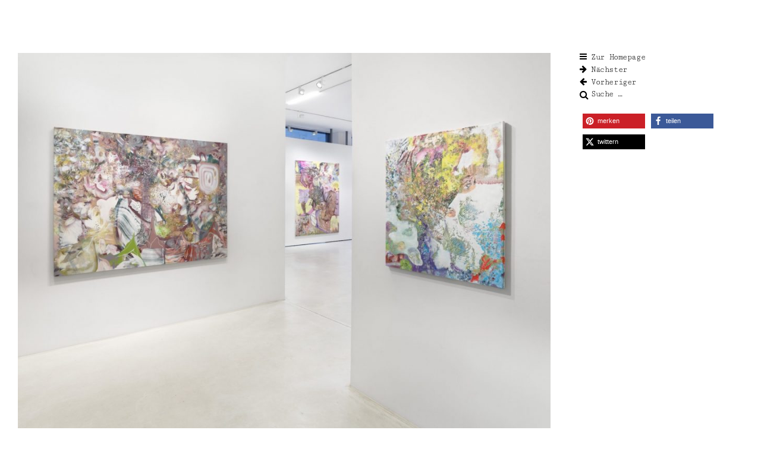

--- FILE ---
content_type: text/html; charset=UTF-8
request_url: https://www.ekphrasis.de/2022/03/wolfgang-betke-und-ploetzlich-der-suesse-kuehle-duft-von-morgenwald/
body_size: 21051
content:
<!DOCTYPE html>
<html id="doc" lang="de" xmlns:og="http://opengraphprotocol.org/schema/" xmlns:fb="http://www.facebook.com/2008/fbml">
<head>
	<meta charset="UTF-8" />
	<meta name="viewport" content="width=device-width,initial-scale=1">
	<meta name="author" content="Nicolas Stiller">
	<meta name="description" content="Ekphrasis ist ein Online-Magazin, das regelmäßig über aktuelle Ausstellungen in Düsseldorfer Kunstgalerien berichtet.">
	
	<link rel="profile" href="https://gmpg.org/xfn/11">
	<link rel="pingback" href="https://www.ekphrasis.de/xmlrpc.php">
	<meta name="format-detection" content="telephone=no">
	<meta name="apple-mobile-web-app-capable" content="yes">
	<meta name="apple-mobile-web-app-status-bar-style" content="default">

	<!--[if lt IE 9]>
	<script src="https://www.ekphrasis.de/wp-content/themes/ubud/js/html5.js"></script>
	<![endif]-->
<title>Wolfgang Betke: und plötzlich: DER SÜßE KÜHLE DUFT VON MORGENWALD &#8211; Ekphrasis</title>
<meta name='robots' content='max-image-preview:large' />
<link rel='dns-prefetch' href='//www.ekphrasis.de' />
<link rel="alternate" type="application/rss+xml" title="Ekphrasis &raquo; Feed" href="https://www.ekphrasis.de/feed/" />
<link rel="alternate" type="application/rss+xml" title="Ekphrasis &raquo; Kommentar-Feed" href="https://www.ekphrasis.de/comments/feed/" />
<link rel="alternate" type="application/rss+xml" title="Ekphrasis &raquo; Kommentar-Feed zu Wolfgang Betke: und plötzlich: DER SÜßE KÜHLE DUFT VON MORGENWALD" href="https://www.ekphrasis.de/2022/03/wolfgang-betke-und-ploetzlich-der-suesse-kuehle-duft-von-morgenwald/feed/" />
<link rel="alternate" title="oEmbed (JSON)" type="application/json+oembed" href="https://www.ekphrasis.de/wp-json/oembed/1.0/embed?url=https%3A%2F%2Fwww.ekphrasis.de%2F2022%2F03%2Fwolfgang-betke-und-ploetzlich-der-suesse-kuehle-duft-von-morgenwald%2F" />
<link rel="alternate" title="oEmbed (XML)" type="text/xml+oembed" href="https://www.ekphrasis.de/wp-json/oembed/1.0/embed?url=https%3A%2F%2Fwww.ekphrasis.de%2F2022%2F03%2Fwolfgang-betke-und-ploetzlich-der-suesse-kuehle-duft-von-morgenwald%2F&#038;format=xml" />
<meta property="og:title" content="Wolfgang Betke: <i>und plötzlich: DER SÜßE KÜHLE DUFT VON MORGENWALD</i>"/><meta property="og:type" content="article"/><meta property="og:url" content="https://www.ekphrasis.de/2022/03/wolfgang-betke-und-ploetzlich-der-suesse-kuehle-duft-von-morgenwald/"/><meta property="og:description" content="Zei&shy;tungs&shy;le&shy;ser, de&shy;nen das Marx&shy;sche Dik&shy;tum ei&shy;ner sich als Tra&shy;gö&shy;die und Far&shy;ce er&shy;eig&shy;nen&shy;den Dopp&shy;lung his&shy;to&shy;ri&shy;scher Er&shy;eig&shy;nis&shy;se nicht un&shy;be&shy;kannt ist, mö&shy;gen mit an&shy;ge&shy;mes&shy;se&shy;ner Wach&shy;sam&shy;keit ei&shy;ni&shy;ge vor dem Hin&shy;ter&shy;grund des ak&shy;tu&shy;el&shy;len Welt&shy;ge&shy;sche&shy;hens zur Rand&shy;stän&shy;dig&shy;keit ver&shy;kom&shy;me&shy;ne Mel&shy;dun&shy;gen über &lt;ahref=&quot;https://www.mdr.de/nachrichten/sachsen/chemnitz/zwickau/neonazis-rechtsextreme-polizei-kunstverein-galerie-100.html&quot;&gt;po&shy;grom&shy;ar&shy;ti&shy;ge Aus&shy;schrei&shy;tun&shy;gen im &lt;b&gt;Kunst&shy;ver&shy;ein Zwickau&lt;/b&gt;&lt;/a&gt; ver&shy;folgt ha&shy;ben, im Zu&shy;ge de&shy;rer sich das dor&shy;ti&shy;ge Per&shy;so&shy;nal und Pub&shy;li&shy;kum laut&shy;star&shy;ken und teils hand&shy;greif&shy;li&shy;chen Ein&shy;schüch&shy;te&shy;rungs&shy;ver&shy;su&shy;chen sei&shy;tens bräun&shy;lich ver&shy;färb&shy;ter Corona-Leug&shy;ner*in&shy;nen aus&shy;ge&shy;setzt fand. Zeit&shy;gleich zur Ver&shy;brei&shy;tung ei&shy;nes jed&shy;we&shy;de freie Kunst&shy;auf&shy;fas&shy;sung an&shy;pran&shy;gern&shy;den Ge&shy;dan&shy;ken&shy;guts über ab&shy;sei&shy;ti&shy;ge Social-Media-Kanä&shy;le for&shy;mier&shy;te sich im Ge&shy;gen&shy;zug ei&shy;ne von ..." /><meta property="og:site_name" content="Ekphrasis.de &mdash; Büro für kunstbezogene Rezeptionsästhetik in Düsseldorf"/><meta property="og:image" content="https://www.ekphrasis.de/wp-content/uploads/2022/03/Bildschirmfoto-2022-03-18-um-17.10.50-300x300.png"/>
<style id='wp-img-auto-sizes-contain-inline-css' type='text/css'>
img:is([sizes=auto i],[sizes^="auto," i]){contain-intrinsic-size:3000px 1500px}
/*# sourceURL=wp-img-auto-sizes-contain-inline-css */
</style>
<style id='wp-block-library-inline-css' type='text/css'>
:root{--wp-block-synced-color:#7a00df;--wp-block-synced-color--rgb:122,0,223;--wp-bound-block-color:var(--wp-block-synced-color);--wp-editor-canvas-background:#ddd;--wp-admin-theme-color:#007cba;--wp-admin-theme-color--rgb:0,124,186;--wp-admin-theme-color-darker-10:#006ba1;--wp-admin-theme-color-darker-10--rgb:0,107,160.5;--wp-admin-theme-color-darker-20:#005a87;--wp-admin-theme-color-darker-20--rgb:0,90,135;--wp-admin-border-width-focus:2px}@media (min-resolution:192dpi){:root{--wp-admin-border-width-focus:1.5px}}.wp-element-button{cursor:pointer}:root .has-very-light-gray-background-color{background-color:#eee}:root .has-very-dark-gray-background-color{background-color:#313131}:root .has-very-light-gray-color{color:#eee}:root .has-very-dark-gray-color{color:#313131}:root .has-vivid-green-cyan-to-vivid-cyan-blue-gradient-background{background:linear-gradient(135deg,#00d084,#0693e3)}:root .has-purple-crush-gradient-background{background:linear-gradient(135deg,#34e2e4,#4721fb 50%,#ab1dfe)}:root .has-hazy-dawn-gradient-background{background:linear-gradient(135deg,#faaca8,#dad0ec)}:root .has-subdued-olive-gradient-background{background:linear-gradient(135deg,#fafae1,#67a671)}:root .has-atomic-cream-gradient-background{background:linear-gradient(135deg,#fdd79a,#004a59)}:root .has-nightshade-gradient-background{background:linear-gradient(135deg,#330968,#31cdcf)}:root .has-midnight-gradient-background{background:linear-gradient(135deg,#020381,#2874fc)}:root{--wp--preset--font-size--normal:16px;--wp--preset--font-size--huge:42px}.has-regular-font-size{font-size:1em}.has-larger-font-size{font-size:2.625em}.has-normal-font-size{font-size:var(--wp--preset--font-size--normal)}.has-huge-font-size{font-size:var(--wp--preset--font-size--huge)}.has-text-align-center{text-align:center}.has-text-align-left{text-align:left}.has-text-align-right{text-align:right}.has-fit-text{white-space:nowrap!important}#end-resizable-editor-section{display:none}.aligncenter{clear:both}.items-justified-left{justify-content:flex-start}.items-justified-center{justify-content:center}.items-justified-right{justify-content:flex-end}.items-justified-space-between{justify-content:space-between}.screen-reader-text{border:0;clip-path:inset(50%);height:1px;margin:-1px;overflow:hidden;padding:0;position:absolute;width:1px;word-wrap:normal!important}.screen-reader-text:focus{background-color:#ddd;clip-path:none;color:#444;display:block;font-size:1em;height:auto;left:5px;line-height:normal;padding:15px 23px 14px;text-decoration:none;top:5px;width:auto;z-index:100000}html :where(.has-border-color){border-style:solid}html :where([style*=border-top-color]){border-top-style:solid}html :where([style*=border-right-color]){border-right-style:solid}html :where([style*=border-bottom-color]){border-bottom-style:solid}html :where([style*=border-left-color]){border-left-style:solid}html :where([style*=border-width]){border-style:solid}html :where([style*=border-top-width]){border-top-style:solid}html :where([style*=border-right-width]){border-right-style:solid}html :where([style*=border-bottom-width]){border-bottom-style:solid}html :where([style*=border-left-width]){border-left-style:solid}html :where(img[class*=wp-image-]){height:auto;max-width:100%}:where(figure){margin:0 0 1em}html :where(.is-position-sticky){--wp-admin--admin-bar--position-offset:var(--wp-admin--admin-bar--height,0px)}@media screen and (max-width:600px){html :where(.is-position-sticky){--wp-admin--admin-bar--position-offset:0px}}

/*# sourceURL=wp-block-library-inline-css */
</style><style id='global-styles-inline-css' type='text/css'>
:root{--wp--preset--aspect-ratio--square: 1;--wp--preset--aspect-ratio--4-3: 4/3;--wp--preset--aspect-ratio--3-4: 3/4;--wp--preset--aspect-ratio--3-2: 3/2;--wp--preset--aspect-ratio--2-3: 2/3;--wp--preset--aspect-ratio--16-9: 16/9;--wp--preset--aspect-ratio--9-16: 9/16;--wp--preset--color--black: #000000;--wp--preset--color--cyan-bluish-gray: #abb8c3;--wp--preset--color--white: #ffffff;--wp--preset--color--pale-pink: #f78da7;--wp--preset--color--vivid-red: #cf2e2e;--wp--preset--color--luminous-vivid-orange: #ff6900;--wp--preset--color--luminous-vivid-amber: #fcb900;--wp--preset--color--light-green-cyan: #7bdcb5;--wp--preset--color--vivid-green-cyan: #00d084;--wp--preset--color--pale-cyan-blue: #8ed1fc;--wp--preset--color--vivid-cyan-blue: #0693e3;--wp--preset--color--vivid-purple: #9b51e0;--wp--preset--color--light-grey: #f4f4f4;--wp--preset--color--dark-grey: #ccc;--wp--preset--color--light-yellow: #fef5e6;--wp--preset--color--dark-yellow: #f18e2b;--wp--preset--color--light-red: #fdebe9;--wp--preset--color--dark-red: #e23e32;--wp--preset--color--light-green: #edf6ea;--wp--preset--color--dark-green: #489130;--wp--preset--color--light-blue: #ecf7f8;--wp--preset--color--dark-blue: #459baf;--wp--preset--gradient--vivid-cyan-blue-to-vivid-purple: linear-gradient(135deg,rgb(6,147,227) 0%,rgb(155,81,224) 100%);--wp--preset--gradient--light-green-cyan-to-vivid-green-cyan: linear-gradient(135deg,rgb(122,220,180) 0%,rgb(0,208,130) 100%);--wp--preset--gradient--luminous-vivid-amber-to-luminous-vivid-orange: linear-gradient(135deg,rgb(252,185,0) 0%,rgb(255,105,0) 100%);--wp--preset--gradient--luminous-vivid-orange-to-vivid-red: linear-gradient(135deg,rgb(255,105,0) 0%,rgb(207,46,46) 100%);--wp--preset--gradient--very-light-gray-to-cyan-bluish-gray: linear-gradient(135deg,rgb(238,238,238) 0%,rgb(169,184,195) 100%);--wp--preset--gradient--cool-to-warm-spectrum: linear-gradient(135deg,rgb(74,234,220) 0%,rgb(151,120,209) 20%,rgb(207,42,186) 40%,rgb(238,44,130) 60%,rgb(251,105,98) 80%,rgb(254,248,76) 100%);--wp--preset--gradient--blush-light-purple: linear-gradient(135deg,rgb(255,206,236) 0%,rgb(152,150,240) 100%);--wp--preset--gradient--blush-bordeaux: linear-gradient(135deg,rgb(254,205,165) 0%,rgb(254,45,45) 50%,rgb(107,0,62) 100%);--wp--preset--gradient--luminous-dusk: linear-gradient(135deg,rgb(255,203,112) 0%,rgb(199,81,192) 50%,rgb(65,88,208) 100%);--wp--preset--gradient--pale-ocean: linear-gradient(135deg,rgb(255,245,203) 0%,rgb(182,227,212) 50%,rgb(51,167,181) 100%);--wp--preset--gradient--electric-grass: linear-gradient(135deg,rgb(202,248,128) 0%,rgb(113,206,126) 100%);--wp--preset--gradient--midnight: linear-gradient(135deg,rgb(2,3,129) 0%,rgb(40,116,252) 100%);--wp--preset--font-size--small: 13px;--wp--preset--font-size--medium: 20px;--wp--preset--font-size--large: 18px;--wp--preset--font-size--x-large: 42px;--wp--preset--font-size--regular: 16px;--wp--preset--font-size--larger: 22px;--wp--preset--spacing--20: 0.44rem;--wp--preset--spacing--30: 0.67rem;--wp--preset--spacing--40: 1rem;--wp--preset--spacing--50: 1.5rem;--wp--preset--spacing--60: 2.25rem;--wp--preset--spacing--70: 3.38rem;--wp--preset--spacing--80: 5.06rem;--wp--preset--shadow--natural: 6px 6px 9px rgba(0, 0, 0, 0.2);--wp--preset--shadow--deep: 12px 12px 50px rgba(0, 0, 0, 0.4);--wp--preset--shadow--sharp: 6px 6px 0px rgba(0, 0, 0, 0.2);--wp--preset--shadow--outlined: 6px 6px 0px -3px rgb(255, 255, 255), 6px 6px rgb(0, 0, 0);--wp--preset--shadow--crisp: 6px 6px 0px rgb(0, 0, 0);}:where(.is-layout-flex){gap: 0.5em;}:where(.is-layout-grid){gap: 0.5em;}body .is-layout-flex{display: flex;}.is-layout-flex{flex-wrap: wrap;align-items: center;}.is-layout-flex > :is(*, div){margin: 0;}body .is-layout-grid{display: grid;}.is-layout-grid > :is(*, div){margin: 0;}:where(.wp-block-columns.is-layout-flex){gap: 2em;}:where(.wp-block-columns.is-layout-grid){gap: 2em;}:where(.wp-block-post-template.is-layout-flex){gap: 1.25em;}:where(.wp-block-post-template.is-layout-grid){gap: 1.25em;}.has-black-color{color: var(--wp--preset--color--black) !important;}.has-cyan-bluish-gray-color{color: var(--wp--preset--color--cyan-bluish-gray) !important;}.has-white-color{color: var(--wp--preset--color--white) !important;}.has-pale-pink-color{color: var(--wp--preset--color--pale-pink) !important;}.has-vivid-red-color{color: var(--wp--preset--color--vivid-red) !important;}.has-luminous-vivid-orange-color{color: var(--wp--preset--color--luminous-vivid-orange) !important;}.has-luminous-vivid-amber-color{color: var(--wp--preset--color--luminous-vivid-amber) !important;}.has-light-green-cyan-color{color: var(--wp--preset--color--light-green-cyan) !important;}.has-vivid-green-cyan-color{color: var(--wp--preset--color--vivid-green-cyan) !important;}.has-pale-cyan-blue-color{color: var(--wp--preset--color--pale-cyan-blue) !important;}.has-vivid-cyan-blue-color{color: var(--wp--preset--color--vivid-cyan-blue) !important;}.has-vivid-purple-color{color: var(--wp--preset--color--vivid-purple) !important;}.has-black-background-color{background-color: var(--wp--preset--color--black) !important;}.has-cyan-bluish-gray-background-color{background-color: var(--wp--preset--color--cyan-bluish-gray) !important;}.has-white-background-color{background-color: var(--wp--preset--color--white) !important;}.has-pale-pink-background-color{background-color: var(--wp--preset--color--pale-pink) !important;}.has-vivid-red-background-color{background-color: var(--wp--preset--color--vivid-red) !important;}.has-luminous-vivid-orange-background-color{background-color: var(--wp--preset--color--luminous-vivid-orange) !important;}.has-luminous-vivid-amber-background-color{background-color: var(--wp--preset--color--luminous-vivid-amber) !important;}.has-light-green-cyan-background-color{background-color: var(--wp--preset--color--light-green-cyan) !important;}.has-vivid-green-cyan-background-color{background-color: var(--wp--preset--color--vivid-green-cyan) !important;}.has-pale-cyan-blue-background-color{background-color: var(--wp--preset--color--pale-cyan-blue) !important;}.has-vivid-cyan-blue-background-color{background-color: var(--wp--preset--color--vivid-cyan-blue) !important;}.has-vivid-purple-background-color{background-color: var(--wp--preset--color--vivid-purple) !important;}.has-black-border-color{border-color: var(--wp--preset--color--black) !important;}.has-cyan-bluish-gray-border-color{border-color: var(--wp--preset--color--cyan-bluish-gray) !important;}.has-white-border-color{border-color: var(--wp--preset--color--white) !important;}.has-pale-pink-border-color{border-color: var(--wp--preset--color--pale-pink) !important;}.has-vivid-red-border-color{border-color: var(--wp--preset--color--vivid-red) !important;}.has-luminous-vivid-orange-border-color{border-color: var(--wp--preset--color--luminous-vivid-orange) !important;}.has-luminous-vivid-amber-border-color{border-color: var(--wp--preset--color--luminous-vivid-amber) !important;}.has-light-green-cyan-border-color{border-color: var(--wp--preset--color--light-green-cyan) !important;}.has-vivid-green-cyan-border-color{border-color: var(--wp--preset--color--vivid-green-cyan) !important;}.has-pale-cyan-blue-border-color{border-color: var(--wp--preset--color--pale-cyan-blue) !important;}.has-vivid-cyan-blue-border-color{border-color: var(--wp--preset--color--vivid-cyan-blue) !important;}.has-vivid-purple-border-color{border-color: var(--wp--preset--color--vivid-purple) !important;}.has-vivid-cyan-blue-to-vivid-purple-gradient-background{background: var(--wp--preset--gradient--vivid-cyan-blue-to-vivid-purple) !important;}.has-light-green-cyan-to-vivid-green-cyan-gradient-background{background: var(--wp--preset--gradient--light-green-cyan-to-vivid-green-cyan) !important;}.has-luminous-vivid-amber-to-luminous-vivid-orange-gradient-background{background: var(--wp--preset--gradient--luminous-vivid-amber-to-luminous-vivid-orange) !important;}.has-luminous-vivid-orange-to-vivid-red-gradient-background{background: var(--wp--preset--gradient--luminous-vivid-orange-to-vivid-red) !important;}.has-very-light-gray-to-cyan-bluish-gray-gradient-background{background: var(--wp--preset--gradient--very-light-gray-to-cyan-bluish-gray) !important;}.has-cool-to-warm-spectrum-gradient-background{background: var(--wp--preset--gradient--cool-to-warm-spectrum) !important;}.has-blush-light-purple-gradient-background{background: var(--wp--preset--gradient--blush-light-purple) !important;}.has-blush-bordeaux-gradient-background{background: var(--wp--preset--gradient--blush-bordeaux) !important;}.has-luminous-dusk-gradient-background{background: var(--wp--preset--gradient--luminous-dusk) !important;}.has-pale-ocean-gradient-background{background: var(--wp--preset--gradient--pale-ocean) !important;}.has-electric-grass-gradient-background{background: var(--wp--preset--gradient--electric-grass) !important;}.has-midnight-gradient-background{background: var(--wp--preset--gradient--midnight) !important;}.has-small-font-size{font-size: var(--wp--preset--font-size--small) !important;}.has-medium-font-size{font-size: var(--wp--preset--font-size--medium) !important;}.has-large-font-size{font-size: var(--wp--preset--font-size--large) !important;}.has-x-large-font-size{font-size: var(--wp--preset--font-size--x-large) !important;}
/*# sourceURL=global-styles-inline-css */
</style>

<style id='classic-theme-styles-inline-css' type='text/css'>
/*! This file is auto-generated */
.wp-block-button__link{color:#fff;background-color:#32373c;border-radius:9999px;box-shadow:none;text-decoration:none;padding:calc(.667em + 2px) calc(1.333em + 2px);font-size:1.125em}.wp-block-file__button{background:#32373c;color:#fff;text-decoration:none}
/*# sourceURL=/wp-includes/css/classic-themes.min.css */
</style>
<link rel='stylesheet' id='iworks_position-css' href='https://www.ekphrasis.de/wp-content/plugins/reading-position-indicator/assets/styles/iworks_position.min.css?ver=1.2.1' type='text/css' media='handheld, projection, screen' />
<link rel='stylesheet' id='parent-style-css' href='https://www.ekphrasis.de/wp-content/themes/ubud/style.css?ver=6.9' type='text/css' media='all' />
<link rel='stylesheet' id='ubud-style-css' href='https://www.ekphrasis.de/wp-content/themes/ubudchildthemefolder/style.css?ver=2014-02-20' type='text/css' media='all' />
<link rel='stylesheet' id='borlabs-cookie-custom-css' href='https://www.ekphrasis.de/wp-content/cache/borlabs-cookie/1/borlabs-cookie-1-de.css?ver=3.3.23-24' type='text/css' media='all' />
<script type="text/javascript" src="https://www.ekphrasis.de/wp-includes/js/jquery/jquery.min.js?ver=3.7.1" id="jquery-core-js"></script>
<script type="text/javascript" src="https://www.ekphrasis.de/wp-includes/js/jquery/jquery-migrate.min.js?ver=3.4.1" id="jquery-migrate-js"></script>
<script type="text/javascript" src="https://www.ekphrasis.de/wp-content/themes/ubud/js/jquery.cookie.js?ver=1.4.0" id="ubud-cookie-js"></script>
<script type="text/javascript" src="https://www.ekphrasis.de/wp-content/themes/ubud/js/functions.js?ver=2014-02-20" id="ubud-script-js"></script>
<script data-no-optimize="1" data-no-minify="1" data-cfasync="false" type="text/javascript" src="https://www.ekphrasis.de/wp-content/cache/borlabs-cookie/1/borlabs-cookie-config-de.json.js?ver=3.3.23-26" id="borlabs-cookie-config-js"></script>
<link rel="https://api.w.org/" href="https://www.ekphrasis.de/wp-json/" /><link rel="alternate" title="JSON" type="application/json" href="https://www.ekphrasis.de/wp-json/wp/v2/posts/2822" /><link rel="EditURI" type="application/rsd+xml" title="RSD" href="https://www.ekphrasis.de/xmlrpc.php?rsd" />
<meta name="generator" content="WordPress 6.9" />
<link rel="canonical" href="https://www.ekphrasis.de/2022/03/wolfgang-betke-und-ploetzlich-der-suesse-kuehle-duft-von-morgenwald/" />
<link rel='shortlink' href='https://www.ekphrasis.de/?p=2822' />
          <style>
          .has-post-thumbnail img.wp-post-image, 
          .attachment-twentyseventeen-featured-image.wp-post-image { display: none !important; }          
          </style><style type="text/css" media="handheld, projection, screen">body #reading-position-indicator,body.admin-bar #reading-position-indicator {height: 5px;background: rgba(0,0,0,0);}#reading-position-indicator::-webkit-progress-bar{background-color: rgba(0,0,0,0)}
		#reading-position-indicator {
color: #000000;
background: rgba(0,0,0,0);
}
#reading-position-indicator::-webkit-progress-value {
background-color: #000000;
}
#reading-position-indicator::-moz-progress-bar {
background-color: #000000;
}
#reading-position-indicator::[aria-valuenow]:before {
background-color: #000000;
}
.progress-bar  {
background-color: #000000;
}
					</style>
		<!-- Analytics by WP Statistics - https://wp-statistics.com -->
				 <style type="text/css">
			 						a {color: ;}
			#site-about a#about-btn, #site-about a#close-btn, #infinite-handle span {border-bottom: 2px solid ;}
			#site-about a#about-btn:hover, #site-about a#close-btn:hover, #infinite-handle span:hover { color: #000000; border-bottom: 2px solid #000000;}
			.entry-header h2.entry-title a:hover, .entry-details a:hover, #comments a:hover, .author-info h6 a:hover, .post .entry-content a:hover, .page .entry-content a:hover, .about-introtext a:hover,.about-full a:hover,.textwidget a:hover,.single-post .author-info p.author-description a:hover {color: #000000;}
			#colophon { background: #ffffff;}
							 </style>
		<script>
  window.brlbsWpStatisticsDOMContentLoadedHasAlreadyFired = false;
  document.addEventListener("DOMContentLoaded", function () {
    window.brlbsWpStatisticsDOMContentLoadedHasAlreadyFired = true;
  });
</script>	<style type="text/css" id="ubud-header-css">
			#site-title h1,
		#site-title h2.site-description {
			display: none;
		}

		</style>
	<style type="text/css" id="custom-background-css">
body.custom-background { background-color: #ffffff; }
</style>
	<link rel="icon" href="https://www.ekphrasis.de/wp-content/uploads/2017/07/ep-170px-150x150.png" sizes="32x32" />
<link rel="icon" href="https://www.ekphrasis.de/wp-content/uploads/2017/07/ep-170px.png" sizes="192x192" />
<link rel="apple-touch-icon" href="https://www.ekphrasis.de/wp-content/uploads/2017/07/ep-170px.png" />
<meta name="msapplication-TileImage" content="https://www.ekphrasis.de/wp-content/uploads/2017/07/ep-170px.png" />
	
	<link rel="stylesheet" href="/fonts/font-awesome/css/font-awesome.min.css">


	<!--
	Touch Icon Generator BY daik.de
	http://www.web-stuebchen.de
	Lizenz: GNU General Public License
	Copyright: 2014 - 2017 Stephan Heller [daik.de] <heller@daik.de>
	-->
	<link rel="shortcut icon" type="image/x-icon" href="/icons/favicon.ico">
	<link rel="icon" type="image/x-icon" href="/icons/favicon.ico">
	<link rel="icon" type="image/gif" href="/icons/favicon.gif">
	<link rel="icon" type="image/png" href="/icons/favicon.png">
	<link rel="apple-touch-icon" href="/icons/apple-touch-icon.png">
	<link rel="apple-touch-icon" href="/icons/apple-touch-icon-57x57.png" sizes="57x57">
	<link rel="apple-touch-icon" href="/icons/apple-touch-icon-60x60.png" sizes="60x60">
	<link rel="apple-touch-icon" href="/icons/apple-touch-icon-72x72.png" sizes="72x72">
	<link rel="apple-touch-icon" href="/icons/apple-touch-icon-76x76.png" sizes="76x76">
	<link rel="apple-touch-icon" href="/icons/apple-touch-icon-114x114.png" sizes="114x114">
	<link rel="apple-touch-icon" href="/icons/apple-touch-icon-120x120.png" sizes="120x120">
	<link rel="apple-touch-icon" href="/icons/apple-touch-icon-128x128.png" sizes="128x128">
	<link rel="apple-touch-icon" href="/icons/apple-touch-icon-144x144.png" sizes="144x144">
	<link rel="apple-touch-icon" href="/icons/apple-touch-icon-152x152.png" sizes="152x152">
	<link rel="apple-touch-icon" href="/icons/apple-touch-icon-180x180.png" sizes="180x180">
	<link rel="apple-touch-icon" href="/icons/apple-touch-icon-precomposed.png">
	<link rel="icon" type="image/png" href="/icons/favicon-16x16.png" sizes="16x16">
	<link rel="icon" type="image/png" href="/icons/favicon-32x32.png" sizes="32x32">
	<link rel="icon" type="image/png" href="/icons/favicon-96x96.png" sizes="96x96">
	<link rel="icon" type="image/png" href="/icons/favicon-160x160.png" sizes="160x160">
	<link rel="icon" type="image/png" href="/icons/favicon-192x192.png" sizes="192x192">
	<link rel="icon" type="image/png" href="/icons/favicon-196x196.png" sizes="196x196">
	<meta name="msapplication-TileImage" content="/icons/win8-tile-144x144.png"> 
	<meta name="msapplication-TileColor" content="#000000"> 
	<meta name="msapplication-navbutton-color" content="#ffffff"> 
	<meta name="application-name" content="Ekphrasis"/> 
	<meta name="msapplication-tooltip" content="Ekphrasis"/> 
	<meta name="apple-mobile-web-app-title" content="Ekphrasis"/> 
	<meta name="msapplication-square70x70logo" content="/icons/win8-tile-70x70.png"> 
	<meta name="msapplication-square144x144logo" content="/icons/win8-tile-144x144.png"> 
	<meta name="msapplication-square150x150logo" content="/icons/win8-tile-150x150.png"> 
	<meta name="msapplication-wide310x150logo" content="/icons/win8-tile-310x150.png"> 
	<meta name="msapplication-square310x310logo" content="/icons/win8-tile-310x310.png"> 
<link rel='stylesheet' id='shariffcss-css' href='https://www.ekphrasis.de/wp-content/plugins/e-recht24-share/css/shariff.min.css?ver=4.6.9' type='text/css' media='all' />
<link rel='stylesheet' id='qtipstyles-css' href='https://www.ekphrasis.de/wp-content/plugins/easy-footnotes/assets/qtip/jquery.qtip.min.css?ver=1.1.13' type='text/css' media='' />
<link rel='stylesheet' id='easyfootnotescss-css' href='https://www.ekphrasis.de/wp-content/plugins/easy-footnotes/assets/easy-footnotes.css?ver=1.1.13' type='text/css' media='' />
<link rel='stylesheet' id='dashicons-css' href='https://www.ekphrasis.de/wp-includes/css/dashicons.min.css?ver=6.9' type='text/css' media='all' />
</head>

<body class="wp-singular post-template-default single single-post postid-2822 single-format-standard custom-background wp-embed-responsive wp-theme-ubud wp-child-theme-ubudchildthemefolder four-column square">

<div id="container">

	<div class="mobile-wrap">
		<a href="#nav-mobile" id="mobile-menu-btn"><span>Menü</span></a>
	</div><!-- end #mobile-wrap -->
	

	<header id="masthead" class="cf" role="banner">

	<nav id="site-nav" class="clearfix">
		<div class="menu-wrap">
			
						
			<div class="newsletter-desktop">
			<i class="fa fa-envelope"></i>
			<a href="/newsletter-anmeldung/" target="_self">Newsletter</a>
			</div>
			<div class="grid-switcher">
					<a href="#" id="grid-btn">Grid</a>
					<a href="#" id="list-btn">Liste</a>
			</div><!-- end .grid-switcher -->
			<div class="search-wrap">
				
<form role="search" method="get" id="searchform" class="searchform" action="https://www.ekphrasis.de/" role="search">
	<input type="text" class="field" name="s" id="s" placeholder="Suche &hellip;" />
	<input type="submit" class="submit" name="submit" id="searchsubmit" value="Suche" />
</form>			</div><!-- end .search-wrap -->
		</div><!-- end .menu-wrap -->
	</nav><!-- end #site-nav -->

		<div id="site-title" class="clearfix">
						<div id="site-header">
				<a href="https://www.ekphrasis.de/" rel="home">
					<img src="https://www.ekphrasis.de/wp-content/uploads/2017/06/ekphrasis-logo-1200px.png" width="1200" height="1200" alt="">
				</a><a href="https://www.ekphrasis.de/" rel="home"><h2>Büro für kunstbezogene <br>Rezeptionsästhetik <br>in Düsseldorf</h2></a>
			</div><!-- end #site-header -->
			

			<h1><a href="https://www.ekphrasis.de/" title="Ekphrasis">Ekphrasis</a></h1>
						<h2 class="site-description">Büro für kunstbezogene Rezeptionsästhetik in Düsseldorf</h2>
					</div><!-- end #site-title -->
		
		<div class="newsletter-mobile">
			<i class="fa fa-envelope"></i>
			<a href="/newsletter-anmeldung/" target="_self">Newsletter</a>
			</div>

	</header><!-- end #masthead -->

<div id="main-wrap">

		<div id="primary" class="site-content cf" role="main">

				
			
<article id="post-2822" class="post-2822 post type-post status-publish format-standard has-post-thumbnail hentry category-allgemein">

		<div class="entry-thumbnail">
		<img width="1206" height="1206" src="https://www.ekphrasis.de/wp-content/uploads/2022/03/Bildschirmfoto-2022-03-18-um-17.10.50.png" class="attachment-post-thumbnail size-post-thumbnail wp-post-image" alt="" decoding="async" srcset="https://www.ekphrasis.de/wp-content/uploads/2022/03/Bildschirmfoto-2022-03-18-um-17.10.50.png 1206w, https://www.ekphrasis.de/wp-content/uploads/2022/03/Bildschirmfoto-2022-03-18-um-17.10.50-300x300.png 300w, https://www.ekphrasis.de/wp-content/uploads/2022/03/Bildschirmfoto-2022-03-18-um-17.10.50-1024x1024.png 1024w, https://www.ekphrasis.de/wp-content/uploads/2022/03/Bildschirmfoto-2022-03-18-um-17.10.50-150x150.png 150w, https://www.ekphrasis.de/wp-content/uploads/2022/03/Bildschirmfoto-2022-03-18-um-17.10.50-768x768.png 768w, https://www.ekphrasis.de/wp-content/uploads/2022/03/Bildschirmfoto-2022-03-18-um-17.10.50-400x400.png 400w, https://www.ekphrasis.de/wp-content/uploads/2022/03/Bildschirmfoto-2022-03-18-um-17.10.50-970x970.png 970w, https://www.ekphrasis.de/wp-content/uploads/2022/03/Bildschirmfoto-2022-03-18-um-17.10.50-700x700.png 700w, https://www.ekphrasis.de/wp-content/uploads/2022/03/Bildschirmfoto-2022-03-18-um-17.10.50-560x560.png 560w" sizes="(max-width: 1206px) 100vw, 1206px" />	</div><!-- end .entry-thumbnail -->
	
	<header class="entry-header">

		<div id="home-button"><i class="fa fa-bars" aria-hidden="true"></i> <a href="https://www.ekphrasis.de/" rel="home">Zur Homepage</a></div>
		<nav id="nav-single" class="clearfix">
			<div class="nav-next"><a href="https://www.ekphrasis.de/2022/01/gregor-russ-as-if/" rel="prev"><span><i class="fa fa-arrow-right" aria-hidden="true"></i> Nächster</span></a></div>
			<div class="nav-previous"><a href="https://www.ekphrasis.de/2022/04/marcel-dzama-the-dove-is-never-free-2/" rel="next"><span><i class="fa fa-arrow-left" aria-hidden="true"></i> Vorheriger</span></a></div>
		</nav><!-- #nav-single -->

		<div id="ekphrasis-search" class="search-wrap">
				<i class="fa fa-search" aria-hidden="true"></i> 
<form role="search" method="get" id="searchform" class="searchform" action="https://www.ekphrasis.de/" role="search">
	<input type="text" class="field" name="s" id="s" placeholder="Suche &hellip;" />
	<input type="submit" class="submit" name="submit" id="searchsubmit" value="Suche" />
</form>			</div><!-- end .search-wrap -->

		<h1 class="entry-title">Wolfgang Betke: <i>und plötzlich: DER SÜßE KÜHLE DUFT VON MORGENWALD</i></a></h1>
		<div class="entry-details">
			<div class="entry-author">
				von <a href="https://www.ekphrasis.de/author/ekphrasis/" title="Alle Artikel von ekphrasis">ekphrasis</a>			</div><!-- end .entry-author -->
			<div class="entry-date">
				<a href="https://www.ekphrasis.de/2022/03/wolfgang-betke-und-ploetzlich-der-suesse-kuehle-duft-von-morgenwald/">9. März 2022</a>
			</div><!-- end .entry-date -->
							<div class="entry-comments">
				<a href="https://www.ekphrasis.de/2022/03/wolfgang-betke-und-ploetzlich-der-suesse-kuehle-duft-von-morgenwald/#respond"><span class="leave-reply">Kommentare 0</span></a>				</div><!-- end .entry-comments -->
									<div class="entry-cats"><a href="https://www.ekphrasis.de/category/allgemein/" rel="category tag">Allgemein</a></div>
								</div><!--end .entry-details -->
	<div>
		<div class="shariff shariff-align-flex-start shariff-widget-align-flex-start"><ul class="shariff-buttons theme-default orientation-horizontal buttonsize-small"><li class="shariff-button pinterest shariff-nocustomcolor" style="background-color:#e70f18"><a href="https://www.pinterest.com/pin/create/link/?url=https%3A%2F%2Fwww.ekphrasis.de%2F2022%2F03%2Fwolfgang-betke-und-ploetzlich-der-suesse-kuehle-duft-von-morgenwald%2F&media=https%3A%2F%2Fwww.ekphrasis.de%2Fwp-content%2Fuploads%2F2022%2F03%2FBildschirmfoto-2022-03-18-um-17.10.50.png&description=Wolfgang%20Betke%3A%20und%20pl%C3%B6tzlich%3A%C2%A0DER%20S%C3%9C%C3%9FE%20K%C3%9CHLE%20DUFT%20VON%20MORGENWALD" title="Bei Pinterest pinnen" aria-label="Bei Pinterest pinnen" role="button" rel="noreferrernoopener nofollow" class="shariff-link" style="; background-color:#cb2027; color:#fff" target="_blank"><span class="shariff-icon" style=""><svg width="32px" height="20px" xmlns="http://www.w3.org/2000/svg" viewBox="0 0 27 32"><path fill="#cb2027" d="M27.4 16q0 3.7-1.8 6.9t-5 5-6.9 1.9q-2 0-3.9-0.6 1.1-1.7 1.4-2.9 0.2-0.6 1-3.8 0.4 0.7 1.3 1.2t2 0.5q2.1 0 3.8-1.2t2.7-3.4 0.9-4.8q0-2-1.1-3.8t-3.1-2.9-4.5-1.2q-1.9 0-3.5 0.5t-2.8 1.4-2 2-1.2 2.3-0.4 2.4q0 1.9 0.7 3.3t2.1 2q0.5 0.2 0.7-0.4 0-0.1 0.1-0.5t0.2-0.5q0.1-0.4-0.2-0.8-0.9-1.1-0.9-2.7 0-2.7 1.9-4.6t4.9-2q2.7 0 4.2 1.5t1.5 3.8q0 3-1.2 5.2t-3.1 2.1q-1.1 0-1.7-0.8t-0.4-1.9q0.1-0.6 0.5-1.7t0.5-1.8 0.2-1.4q0-0.9-0.5-1.5t-1.4-0.6q-1.1 0-1.9 1t-0.8 2.6q0 1.3 0.4 2.2l-1.8 7.5q-0.3 1.2-0.2 3.2-3.7-1.6-6-5t-2.3-7.6q0-3.7 1.9-6.9t5-5 6.9-1.9 6.9 1.9 5 5 1.8 6.9z"/></svg></span><span class="shariff-text">merken</span>&nbsp;<span data-service="pinterest" style="color:#cb2027" class="shariff-count shariff-hidezero"></span>&nbsp;</a></li><li class="shariff-button facebook shariff-nocustomcolor" style="background-color:#4273c8"><a href="https://www.facebook.com/sharer/sharer.php?u=https%3A%2F%2Fwww.ekphrasis.de%2F2022%2F03%2Fwolfgang-betke-und-ploetzlich-der-suesse-kuehle-duft-von-morgenwald%2F" title="Bei Facebook teilen" aria-label="Bei Facebook teilen" role="button" rel="noreferrernoopener nofollow" class="shariff-link" style="; background-color:#3b5998; color:#fff" target="_blank"><span class="shariff-icon" style=""><svg width="32px" height="20px" xmlns="http://www.w3.org/2000/svg" viewBox="0 0 18 32"><path fill="#3b5998" d="M17.1 0.2v4.7h-2.8q-1.5 0-2.1 0.6t-0.5 1.9v3.4h5.2l-0.7 5.3h-4.5v13.6h-5.5v-13.6h-4.5v-5.3h4.5v-3.9q0-3.3 1.9-5.2t5-1.8q2.6 0 4.1 0.2z"/></svg></span><span class="shariff-text">teilen</span>&nbsp;<span data-service="facebook" style="color:#3b5998" class="shariff-count shariff-hidezero"></span>&nbsp;</a></li><li class="shariff-button twitter shariff-nocustomcolor" style="background-color:#1e3050"><a href="https://twitter.com/share?url=https%3A%2F%2Fwww.ekphrasis.de%2F2022%2F03%2Fwolfgang-betke-und-ploetzlich-der-suesse-kuehle-duft-von-morgenwald%2F&text=Wolfgang%20Betke%3A%20und%20pl%C3%B6tzlich%3A%C2%A0DER%20S%C3%9C%C3%9FE%20K%C3%9CHLE%20DUFT%20VON%20MORGENWALD" title="Bei X (Twitter) teilen" aria-label="Bei X (Twitter) teilen" role="button" rel="noreferrernoopener nofollow" class="shariff-link" style="; background-color:#000000; color:#fff" target="_blank"><span class="shariff-icon" style=""><svg xmlns="http://www.w3.org/2000/svg" height="1em" viewBox="0 0 512 512"><!--! Font Awesome Free 6.4.2 by @fontawesome - https://fontawesome.com License - https://fontawesome.com/license (Commercial License) Copyright 2023 Fonticons, Inc. --><style>svg{fill:#ffffff}</style><path d="M389.2 48h70.6L305.6 224.2 487 464H345L233.7 318.6 106.5 464H35.8L200.7 275.5 26.8 48H172.4L272.9 180.9 389.2 48zM364.4 421.8h39.1L151.1 88h-42L364.4 421.8z"/></svg></span><span class="shariff-text">twittern</span>&nbsp;</a></li></ul></div>	</div>
	</header><!--end .entry-header -->

	<div class="entry-content cf">
		<div class="wide-content"><img decoding="async" src="https://ekphrasis.de/wp-content/uploads/2022/03/Setareh_Betke_2022_03_02_45808-scaled-1-1024x769.jpg" alt="" width="1024" height="769" class="alignnone size-large wp-image-2832" srcset="https://www.ekphrasis.de/wp-content/uploads/2022/03/Setareh_Betke_2022_03_02_45808-scaled-1-1024x769.jpg 1024w, https://www.ekphrasis.de/wp-content/uploads/2022/03/Setareh_Betke_2022_03_02_45808-scaled-1-300x225.jpg 300w, https://www.ekphrasis.de/wp-content/uploads/2022/03/Setareh_Betke_2022_03_02_45808-scaled-1-768x576.jpg 768w, https://www.ekphrasis.de/wp-content/uploads/2022/03/Setareh_Betke_2022_03_02_45808-scaled-1-533x400.jpg 533w, https://www.ekphrasis.de/wp-content/uploads/2022/03/Setareh_Betke_2022_03_02_45808-scaled-1-1536x1153.jpg 1536w, https://www.ekphrasis.de/wp-content/uploads/2022/03/Setareh_Betke_2022_03_02_45808-scaled-1-970x728.jpg 970w, https://www.ekphrasis.de/wp-content/uploads/2022/03/Setareh_Betke_2022_03_02_45808-scaled-1-700x525.jpg 700w, https://www.ekphrasis.de/wp-content/uploads/2022/03/Setareh_Betke_2022_03_02_45808-scaled-1-560x420.jpg 560w, https://www.ekphrasis.de/wp-content/uploads/2022/03/Setareh_Betke_2022_03_02_45808-scaled-1.jpg 2000w" sizes="(max-width: 1024px) 100vw, 1024px" /></div>
<div class="wide-content">
<h5>Ausstellungsansicht Wolfgang Betke, Courtesy SETAREH und der Künstler, Foto: Ivo Faber</h5>
</div>
<h1>Versuch einer Einhegung des Subjektiven – Wolfgang Betke: <i>und plötzlich: DER SÜßE KÜHLE DUFT VON MORGENWALD</i>, SETAREH</h1>
<p>Zei&shy;tungs&shy;le&shy;ser, de&shy;nen das Marx&shy;sche Dik&shy;tum ei&shy;ner sich als Tra&shy;gö&shy;die und Far&shy;ce er&shy;eig&shy;nen&shy;den Dopp&shy;lung his&shy;to&shy;ri&shy;scher Er&shy;eig&shy;nis&shy;se nicht un&shy;be&shy;kannt ist, mö&shy;gen mit an&shy;ge&shy;mes&shy;se&shy;ner Wach&shy;sam&shy;keit ei&shy;ni&shy;ge vor dem Hin&shy;ter&shy;grund des ak&shy;tu&shy;el&shy;len Welt&shy;ge&shy;sche&shy;hens zur Rand&shy;stän&shy;dig&shy;keit ver&shy;kom&shy;me&shy;ne Mel&shy;dun&shy;gen über <a href="https://www.mdr.de/nachrichten/sachsen/chemnitz/zwickau/neonazis-rechtsextreme-polizei-kunstverein-galerie-100.html">po&shy;grom&shy;ar&shy;ti&shy;ge Aus&shy;schrei&shy;tun&shy;gen im Kunst&shy;ver&shy;ein Zwickau</a> ver&shy;folgt ha&shy;ben, im Zu&shy;ge de&shy;rer sich das dor&shy;ti&shy;ge Per&shy;so&shy;nal und Pub&shy;li&shy;kum laut&shy;star&shy;ken und teils hand&shy;greif&shy;li&shy;chen Ein&shy;schüch&shy;te&shy;rungs&shy;ver&shy;su&shy;chen sei&shy;tens bräun&shy;lich ver&shy;färb&shy;ter Corona-Leug&shy;ner*in&shy;nen aus&shy;ge&shy;setzt fand. Zeit&shy;gleich zur Ver&shy;brei&shy;tung ei&shy;nes jed&shy;we&shy;de freie Kunst&shy;auf&shy;fas&shy;sung an&shy;pran&shy;gern&shy;den Ge&shy;dan&shy;ken&shy;guts über ab&shy;sei&shy;ti&shy;ge Social-Media-Kanä&shy;le for&shy;mier&shy;te sich im Ge&shy;gen&shy;zug ei&shy;ne von zahl&shy;rei&shy;chen Kunst&shy;mu&shy;seen mit&shy;be&shy;grün&shy;de&shy;te <a href="https://www.wochenendspiegel.de/wp-content/uploads/2022/01/Offener-Brief.pdf">Initiative</a>, die sich ge&shy;gen&shy;über der Po&shy;li&shy;tik für ein stär&shy;ke&shy;res En&shy;ga&shy;ge&shy;ment zum Schutz vor rechts&shy;ex&shy;tre&shy;mer Aggres&shy;sion ein&shy;setzt. Ob&shy;gleich Kunst&shy;gucke&shy;rin&shy;nen und -gucker auch an&shy;dern&shy;orts gut da&shy;ran tun, die&shy;ses An&shy;lie&shy;gen zu un&shy;ter&shy;stüt&shy;zen, bleibt zu kon&shy;sta&shy;tie&shy;ren, dass sich eine freie Kunst&shy;sze&shy;ne, die sich ihre Exis&shy;tenz&shy;be&shy;rech&shy;ti&shy;gung ex ne&shy;ga&shy;ti&shy;vo ge&shy;gen da&shy;hin&shy;ge&shy;hen&shy;de Ten&shy;den&shy;zen zu be&shy;haup&shy;ten ge&shy;nö&shy;tigt sieht, un&shy;wei&shy;ger&shy;lich in der De&shy;fen&shy;si&shy;ve wie&shy;der&shy;fin&shy;det, und dass es sich auch da&shy;mit kei&shy;nes&shy;falls ab&shy;zu&shy;fin&shy;den gel&shy;ten soll&shy;te. Hin&shy;sich&shy;tlich viel&shy;fäl&shy;ti&shy;ger Mög&shy;lich&shy;kei&shy;ten, sich an&shy;ge&shy;sichts ei&shy;nes evi&shy;den&shy;ten Bil&shy;dungs&shy;vor&shy;sprungs nicht mehr als nö&shy;tig in ein da&shy;hin&shy;ge&shy;hen&shy;des Sche&shy;ma hi&shy;nein&shy;zwin&shy;gen zu las&shy;sen, könn&shy;te sich bei&shy;spiels&shy;wei&shy;se ein Pers&shy;pek&shy;tiv&shy;wech&shy;sel als pro&shy;bat er&shy;wei&shy;sen, wel&shy;cher mit ei&shy;nem an&shy;thro&shy;po&shy;lo&shy;gisch mo&shy;ti&shy;vier&shy;ten Blick auf den sich hier er&shy;öff&shy;nen&shy;den Sach&shy;ver&shy;halt ein&shy;hergeht.</p>
<div><img loading="lazy" decoding="async" src="https://ekphrasis.de/wp-content/uploads/2022/03/WBET_M_146.001.O-842x1024.jpg" alt="" width="842" height="1024" class="alignnone size-large wp-image-2836" srcset="https://www.ekphrasis.de/wp-content/uploads/2022/03/WBET_M_146.001.O-842x1024.jpg 842w, https://www.ekphrasis.de/wp-content/uploads/2022/03/WBET_M_146.001.O-247x300.jpg 247w, https://www.ekphrasis.de/wp-content/uploads/2022/03/WBET_M_146.001.O-768x934.jpg 768w, https://www.ekphrasis.de/wp-content/uploads/2022/03/WBET_M_146.001.O-329x400.jpg 329w, https://www.ekphrasis.de/wp-content/uploads/2022/03/WBET_M_146.001.O-560x681.jpg 560w, https://www.ekphrasis.de/wp-content/uploads/2022/03/WBET_M_146.001.O.jpg 1000w" sizes="auto, (max-width: 842px) 100vw, 842px" /></div>
<h5>Wolfgang Betke: <i>Garden Fluide</i>, 2018 &#8211; 2021, 200 x 170 cm, Mischtechnik auf Leinwand, Courtesy SETAREH und der Künstler, Foto: Ivo Faber</h5>
<p>Zu&shy;nächst drängt sich dies&shy;be&shy;züg&shy;lich der Ein&shy;druck auf, dass es sich bei dem von be&shy;sag&shy;ter Grup&shy;pie&shy;rung mit frag&shy;wür&shy;di&shy;gem Stolz zur Schau ge&shy;stell&shy;ten An&shy;ti&shy;li&shy;be&shy;ra&shy;lis&shy;mus um eine symp&shy;to&shy;ma&shy;tisch zu Ta&shy;ge tre&shy;ten&shy;de Spiel&shy;art des&shy;sen han&shy;delt, was im Kon&shy;text der Psy&shy;cho&shy;a&shy;na&shy;ly&shy;se als so&shy;ge&shy;nann&shy;tes Un&shy;be&shy;ha&shy;gen in der Kul&shy;tur qua&shy;li&shy;fi&shy;ziert wird. So wie das Wort to&shy;le&shy;rie&shy;ren sei&shy;ner ur&shy;sprüng&shy;li&shy;chen Be&shy;deu&shy;tung nach nichts an&shy;de&shy;res als er&shy;tra&shy;gen be&shy;deu&shy;tet, er&shy;for&shy;dert das Zu&shy;sam&shy;men&shy;le&shy;ben in&shy;ner&shy;halb ei&shy;ner auf ge&shy;gen&shy;sei&shy;ti&shy;gem Res&shy;pekt be&shy;ru&shy;hen&shy;den Ge&shy;sell&shy;schaft ein eben&shy;so auf Ge&shy;gen&shy;sei&shy;tig&shy;keit be&shy;ru&shy;hen&shy;des Maß an Re&shy;si&shy;lienz, was dem ein oder an&shy;de&shy;ren mit&shy;un&shy;ter Pro&shy;ble&shy;me be&shy;rei&shy;tet und, so wie <b>Sig&shy;mund Freud</b> in die&shy;sem Zu&shy;sam&shy;men&shy;hang aus&shy;führt, zu Neu&shy;ro&shy;sen oder gar Schlim&shy;me&shy;rem füh&shy;ren kann.<span id='easy-footnote-1-2822' class='easy-footnote-margin-adjust'></span><span class='easy-footnote'><a href='#easy-footnote-bottom-1-2822' title='Vgl. Sigmund Freud, Kerstin Krone-Bayer (Hrsg.), Lothar Bayer(Hrsg.): &lt;i&gt;Das Unbehagen in der Kultur&lt;/i&gt;, Stuttgart 2012.'><sup>1</sup></a></span> In ge&shy;wis&shy;ser Hin&shy;sicht könn&shy;te man ge&shy;gen&shy;ü&shy;ber den ein&shy;gangs er&shy;wähn&shy;ten Kra&shy;kee&shy;lern mit&shy;hin ein we&shy;nig Mit&shy;leid emp&shy;fin&shy;den, wel&shy;che über kurz oder lang ver&shy;mut&shy;lich so&shy;ma&shy;ti&shy;schen Be&shy;schwer&shy;den an&shy;heimfielen, so&shy;bald sie da&shy;mit auf&shy;hör&shy;ten, ih&shy;rer In&shy;to&shy;le&shy;ranz ge&shy;gen&shy;ü&shy;ber An&shy;ders&shy;den&shy;ken&shy;den in der ih&shy;nen ei&shy;ge&shy;nen Wei&shy;se Luft zu ma&shy;chen. Be&shy;züg&shy;lich der Fra&shy;ge, ob die Kul&shy;tur nicht nur als Teil, son&shy;dern auch als mög&shy;li&shy;che Lö&shy;sung des hier skiz&shy;zier&shy;ten Di&shy;lem&shy;mas ver&shy;stan&shy;den wer&shy;den könn&shy;te, lohnt wie&shy;de&shy;rum ein Schwenk in die Ge&shy;dan&shy;ken&shy;welt des Deut&shy;schen Ide&shy;a&shy;lis&shy;mus, ge&shy;nau&shy;er ge&shy;sagt hin zu je&shy;ner äs&shy;the&shy;ti&shy;schen Kon&shy;zep&shy;tion, die <b>Fried&shy;rich Schelling</b> um 1800 zu Pa&shy;pier ge&shy;bracht hat, und de&shy;ren Ein&shy;gangs&shy;be&shy;haup&shy;tung sich in knap&shy;pen Wor&shy;ten so zu&shy;sam&shy;men&shy;fas&shy;sen ließe: Ge&shy;mäß der Fest&shy;stel&shy;lung, dass alles, was dem Ego in sei&shy;ner un&shy;end&shy;li&shy;chen Ent&shy;fal&shy;tung Ein&shy;halt ge&shy;bie&shy;tet, der läs&shy;ti&shy;ge Rest der Welt res&shy;pek&shy;ti&shy;ve der exis&shy;ten&shy;tiel&shy;len Ab&shy;hän&shy;gig&shy;keit von Sel&shy;bi&shy;gem sei, be&shy;wegt sich die mensch&shy;li&shy;che Selbst&shy;wahr&shy;neh&shy;mung zwi&shy;schen den kon&shy;trä&shy;ren Po&shy;len to&shy;ta&shy;ler Sub&shy;jek&shy;ti&shy;vi&shy;tät und Ob&shy;jek&shy;ti&shy;vi&shy;tät.<span id='easy-footnote-2-2822' class='easy-footnote-margin-adjust'></span><span class='easy-footnote'><a href='#easy-footnote-bottom-2-2822' title='Vgl. F. W. J. Schelling, Walter E. Erhardt (Hrsg.): &lt;i&gt;System des transzendentalen Idealismus&lt;/i&gt;, Hamburg 2000. '><sup>2</sup></a></span> Schel&shy;lings spe&shy;zi&shy;fi&shy;scher Auf&shy;fas&shy;sung zu&shy;fol&shy;ge be&shy;steht die fi&shy;na&shy;le Be&shy;ru&shy;fung ei&shy;nes Phi&shy;lo&shy;so&shy;phen da&shy;rin, die&shy;se Ge&shy;gen&shy;sät&shy;ze in voll&shy;kom&shy;me&shy;ner Über&shy;ein&shy;stim&shy;mung zu&shy;ei&shy;nan&shy;der zu den&shy;ken, was le&shy;dig&shy;lich mit&shy;tels der ab&shy;strak&shy;ten Vor&shy;stel&shy;lung ei&shy;nes ins Un&shy;end&shy;li&shy;che ten&shy;die&shy;ren&shy;den Ni&shy;vel&shy;lie&shy;rungs&shy;pro&shy;zes&shy;ses mög&shy;lich sei. Da, wo das ra&shy;tio&shy;na&shy;le Den&shy;ken an Gren&shy;zen stoße, er&shy;wei&shy;se sich als ein&shy;zig ge&shy;eig&shy;ne&shy;tes Me&shy;dium, um die Auf&shy;lö&shy;sung die&shy;ser Ge&shy;gen&shy;sät&shy;ze un&shy;mit&shy;tel&shy;bar zur An&shy;schau&shy;ung zu brin&shy;gen, die Kunst, in&shy;ner&shy;halb wel&shy;cher sich das Un&shy;end&shy;li&shy;che in gleich&shy;sam kom&shy;pak&shy;ter Ge&shy;stalt ma&shy;ni&shy;fes&shy;tie&shy;re.<span id='easy-footnote-3-2822' class='easy-footnote-margin-adjust'></span><span class='easy-footnote'><a href='#easy-footnote-bottom-3-2822' title='Vgl. F. W. J. Schelling, Werner Beierwaltes (Hrsg.): &lt;i&gt;Texte zur Philosophie der Kunst&lt;/i&gt;, Stuttgart 1986.&lt;br /&gt;
Eine bündige Zusammenfassung von Schellings Ästhetikkonzeption findet sich in Norbert Schneider: &lt;i&gt;Geschichte der Ästhetik von der Aufklärung bis zur Postmoderne&lt;/i&gt;, Stuttgart 1996, S. 66. ff..'><sup>3</sup></a></span></p>
<div><img loading="lazy" decoding="async" src="https://ekphrasis.de/wp-content/uploads/2022/03/WBET_M_147.001.O-853x1024.jpg" alt="" width="853" height="1024" class="alignnone size-large wp-image-2838" srcset="https://www.ekphrasis.de/wp-content/uploads/2022/03/WBET_M_147.001.O-853x1024.jpg 853w, https://www.ekphrasis.de/wp-content/uploads/2022/03/WBET_M_147.001.O-250x300.jpg 250w, https://www.ekphrasis.de/wp-content/uploads/2022/03/WBET_M_147.001.O-768x922.jpg 768w, https://www.ekphrasis.de/wp-content/uploads/2022/03/WBET_M_147.001.O-333x400.jpg 333w, https://www.ekphrasis.de/wp-content/uploads/2022/03/WBET_M_147.001.O-560x673.jpg 560w, https://www.ekphrasis.de/wp-content/uploads/2022/03/WBET_M_147.001.O.jpg 1000w" sizes="auto, (max-width: 853px) 100vw, 853px" /></div>
<h5>Wolfgang Betke: <i>Lao Tse kurz vor der Grenze</i>, 2021, 240 x 200 cm, Acrylfarbe, Pastellkreide und Kohle auf Leinwand, Courtesy SETAREH und der Künstler, Foto: Ivo Faber</h5>
<p>Auch wenn der hier an&shy;ge&shy;ris&shy;se&shy;ne Ge&shy;dan&shy;ken&shy;gang ge&shy;ra&shy;de hin&shy;sicht&shy;lich sei&shy;ner em&shy;pi&shy;ri&shy;schen Be&shy;leg&shy;bar&shy;keit ziem&shy;lich im Un&shy;ge&shy;fäh&shy;ren bleibt, zeich&shy;net er sich nichts&shy;des&shy;to&shy;we&shy;ni&shy;ger durch ein un&shy;be&shy;streit&shy;ba&shy;res Maß an Ori&shy;gi&shy;na&shy;li&shy;tät aus. Un&shy;ge&shy;ach&shy;tet ih&shy;rer et&shy;wa&shy;i&shy;gen Fak&shy;ti&shy;zi&shy;tät könn&shy;te man der von Schel&shy;ling voll&shy;zo&shy;ge&shy;nen Denk&shy;fi&shy;gur al&shy;so durch&shy;aus selbst den Cha&shy;rak&shy;ter ei&shy;nes Kunst&shy;werks zu&shy;spre&shy;chen. In&shy;te&shy;res&shy;sant ver&shy;mag sich bis&shy;wei&shy;len auch ihre Ver&shy;wen&shy;dung als re&shy;zep&shy;tions&shy;äs&shy;the&shy;ti&shy;scher Side&shy;kick zu ge&shy;stal&shy;ten, zu wel&shy;cher ei&shy;ne der&shy;zeit statt&shy;fin&shy;den&shy;de Aus&shy;stel&shy;lung des in Ber&shy;lin an&shy;säs&shy;si&shy;gen Küns&shy;tlers <b>Wolfgang Betke</b> Ge&shy;le&shy;gen&shy;heit zu bie&shy;ten scheint. Sei&shy;ner&shy;seits in&shy;fol&shy;ge ei&shy;nes ab&shy;ge&shy;schlos&shy;se&shy;nen Stu&shy;diums der Phi&shy;lo&shy;so&shy;phie und der Kunst&shy;ge&shy;schich&shy;te mit ei&shy;nem geis&shy;tes&shy;wis&shy;sen&shy;schaf&shy;tli&shy;chen Back&shy;ground aus&shy;ge&shy;stat&shy;tet und als Ab&shy;sol&shy;vent ei&shy;nes da&shy;rauf fol&shy;gen&shy;den Stu&shy;diums an der <b>Ham&shy;bur&shy;ger HFBK</b> bei <b>Franz Er&shy;hard Walter</b> hat sich der ge&shy;bür&shy;ti&shy;ge Düs&shy;sel&shy;dor&shy;fer im Zu&shy;ge sei&shy;ner be&shy;reits mehr als drei Jahr&shy;zehn&shy;te an&shy;dau&shy;ern&shy;den Lauf&shy;bahn mit ei&shy;nem reich&shy;hal&shy;ti&shy;gen Spek&shy;trum an un&shy;ter&shy;schied&shy;li&shy;chen Ar&shy;beits&shy;schwer&shy;punk&shy;ten viel&shy;sei&shy;tig auf&shy;ge&shy;stellt: Ne&shy;ben Tä&shy;tig&shy;kei&shy;ten als zeit&shy;wei&shy;li&shy;ger Mit&shy;he&shy;raus&shy;ge&shy;ber einer Zeit&shy;schrift, Re&shy;dakteur für ei&shy;ne Rei&shy;he von Ra&shy;dio&shy;sen&shy;dun&shy;gen und Per&shy;for&shy;mance&shy;küns&shy;tler ma&shy;chen ei&shy;nen Haupt&shy;teil sei&shy;nes Schaf&shy;fens bild&shy;hau&shy;e&shy;ri&shy;sche und nicht strin&shy;gent da&shy;von zu un&shy;ter&shy;schei&shy;den&shy;de ma&shy;le&shy;ri&shy;sche Po&shy;si&shy;tio&shy;nen aus, de&shy;ren jüng&shy;ste ge&shy;ra&shy;de bei <b>SETAREH</b> zu be&shy;sich&shy;tigen sind.</p>
<p>Ei&shy;nem ers&shy;ten Blick nach zu ur&shy;tei&shy;len be&shy;dür&shy;fen die wand&shy;fül&shy;len&shy;den For&shy;ma&shy;te kei&shy;ner&shy;lei In&shy;ter&shy;pre&shy;ta&shy;tions&shy;hil&shy;fe; so wie das Blitz&shy;licht für ei&shy;nen Au&shy;gen&shy;blick die Ka&shy;me&shy;ra und den Fo&shy;to&shy;gra&shy;fen un&shy;sicht&shy;bar macht, lässt auch die Fül&shy;le äs&shy;the&shy;ti&shy;scher Per&shy;zep&shy;tio&shy;nen die Fra&shy;ge nach dem Wie und Wa&shy;rum kurz&shy;zei&shy;tig in den Hin&shy;ter&shy;grund tre&shy;ten. Nach und nach kommt das Auge dazu, das Mo&shy;ment ei&shy;ner an&shy;ge&shy;neh&shy;men Reiz&shy;ü&shy;ber&shy;flu&shy;tung mit je&shy;nem ei&shy;ner kon&shy;sis&shy;ten&shy;ten Bild&shy;si&shy;tu&shy;a&shy;tion zu ver&shy;kop&shy;peln und den Blick auf da&shy;hin&shy;ge&shy;hen&shy;de For&shy;ma&shy;lien zu rich&shy;ten. Ein&shy;ge&shy;denk der Tat&shy;sa&shy;che, dass sich die kunst&shy;ver&shy;mit&shy;tle&shy;risch viel be&shy;müh&shy;te „Schwel&shy;le zur Un&shy;ge&shy;gen&shy;ständ&shy;lich&shy;keit“ je nach Art und Wei&shy;se, wie sie be&shy;spielt wird, als Ort un&shy;ver&shy;min&shy;der&shy;ter vi&shy;su&shy;el&shy;ler Kurz&shy;weil er&shy;wei&shy;sen kann, macht sich ei&shy;ne auf&shy;rich&shy;tig be&shy;stau&shy;nens&shy;wer&shy;te An&shy;mu&shy;tung hier an ei&shy;nem nicht in Gän&shy;ze er&shy;gründ&shy;ba&shy;ren Os&shy;zil&shy;lie&shy;ren zwi&shy;schen Zwei- und Drei&shy;di&shy;men&shy;sio&shy;na&shy;li&shy;tät fest. Gleich&shy;wohl, wie auch vor ver&shy;gleich&shy;ba&shy;ren Bei&shy;spie&shy;len ma&shy;le&shy;ri&shy;scher Vir&shy;tu&shy;o&shy;si&shy;tät, ei&shy;ne zur Fo&shy;kus&shy;sie&shy;rung aufs De&shy;tail ein&shy;la&shy;den&shy;de Sog&shy;wir&shy;kung ent&shy;steht, über wel&shy;che man un&shy;wei&shy;ger&shy;lich das Ge&shy;sam&shy;te aus den Au&shy;gen ver&shy;liert, ver&shy;mit&shy;telt sich, und das ist bei al&shy;ler au&shy;gen&shy;schein&shy;li&shy;chen Opu&shy;lenz be&shy;mer&shy;kens&shy;wert, über das hier Ge&shy;zeig&shy;te nicht der Ein&shy;druck ei&shy;ner pau&shy;scha&shy;len Zur&shy;schau&shy;stel&shy;lung da&shy;rin zur An&shy;wen&shy;dung ge&shy;brach&shy;ter Fer&shy;tig&shy;kei&shy;ten. Dass der Werk&shy;pro&shy;zess im Fall von Wolf&shy;gang Bet&shy;kes Bil&shy;dern ge&shy;ra&shy;de nicht auf eine Über&shy;ak&shy;ku&shy;mu&shy;la&shy;tion mal&shy;tech&shy;ni&shy;scher Kunst&shy;grif&shy;fe hi&shy;naus&shy;läuft, ver&shy;dankt sich ei&shy;ner lang&shy;sa&shy;men Ar&shy;beits&shy;wei&shy;se, wel&shy;che aus&shy;rei&shy;chend Zeit zur Ab&shy;wä&shy;gung dies&shy;be&shy;züg&shy;li&shy;cher Ent&shy;schei&shy;dun&shy;gen lässt: Das Kunst&shy;werk weiß selbst, was für sich am Bes&shy;ten ist und wird da&shy;her zwi&shy;schen&shy;zeit&shy;lich in Ru&shy;he ge&shy;las&shy;sen, so dass ak&shy;tio&shy;nis&shy;ti&shy;sche Im&shy;pul&shy;se ins Lee&shy;re lau&shy;fen und die sich in&shy;fol&shy;ge von et&shy;was Ab&shy;stand als an&shy;ge&shy;mes&shy;sen he&shy;raus&shy;stel&shy;len&shy;de Hand&shy;lung an ihm vor&shy;ge&shy;nom&shy;men wer&shy;den kann. Re&shy;gel&shy;mä&shy;ßig wird da&shy;bei nichts Neu&shy;es hin&shy;zu&shy;ge&shy;fügt, son&shy;dern  Al&shy;tes mit&shy;tels Ab&shy;schlei&shy;fung be&shy;reits vor&shy;han&shy;de&shy;ner Farb&shy;schich&shy;ten, im Zu&shy;ge wel&shy;cher manch&shy;mal auch tief in den da&shy;run&shy;ter&shy;lie&shy;gen&shy;den Bild&shy;trä&shy;ger vor&shy;ge&shy;drun&shy;gen wird, ent&shy;fernt. Über ei&shy;nen des&shy;krip&shy;tiv nur an&shy;satz&shy;wei&shy;se er&shy;fass&shy;ba&shy;ren, for&shy;mal&shy;äs&shy;the&shy;ti&shy;schen Fa&shy;cet&shy;ten&shy;reich&shy;tum hi&shy;naus of&shy;fen&shy;ba&shy;ren sich so kon&shy;zep&shy;tu&shy;el&shy;le Grund&shy;zü&shy;ge die so&shy;wohl an&shy;hand ei&shy;ni&shy;ger Werk&shy;ti&shy;tel, wie auch ei&shy;ner an ei&shy;ni&shy;gen Stel&shy;len auf&shy;blit&shy;zen&shy;den fi&shy;gu&shy;ra&shy;ti&shy;ven Mo&shy;ti&shy;vik nach&shy;voll&shy;zieh&shy;bar werden.</p>
<div><img loading="lazy" decoding="async" src="https://ekphrasis.de/wp-content/uploads/2022/03/WBET_M_111.002.O-scaled-1-853x1024.jpg" alt="" width="853" height="1024" class="alignnone size-large wp-image-2846" srcset="https://www.ekphrasis.de/wp-content/uploads/2022/03/WBET_M_111.002.O-scaled-1-853x1024.jpg 853w, https://www.ekphrasis.de/wp-content/uploads/2022/03/WBET_M_111.002.O-scaled-1-250x300.jpg 250w, https://www.ekphrasis.de/wp-content/uploads/2022/03/WBET_M_111.002.O-scaled-1-768x922.jpg 768w, https://www.ekphrasis.de/wp-content/uploads/2022/03/WBET_M_111.002.O-scaled-1-333x400.jpg 333w, https://www.ekphrasis.de/wp-content/uploads/2022/03/WBET_M_111.002.O-scaled-1-1279x1536.jpg 1279w, https://www.ekphrasis.de/wp-content/uploads/2022/03/WBET_M_111.002.O-scaled-1-1706x2048.jpg 1706w, https://www.ekphrasis.de/wp-content/uploads/2022/03/WBET_M_111.002.O-scaled-1-560x672.jpg 560w" sizes="auto, (max-width: 853px) 100vw, 853px" /></div>
<h5>Wolfgang Betke: <i>Die Betrachtung kleinster Teile</i>, 2019 &#8211; 2020,  Mischtechnik auf Leinwand, 205 x 170 cm, Courtesy SETAREH und der Künstler, Foto: Ivo Faber</h5>
<p>Noch eher ließe sich an dieser Stel&shy;le von ei&shy;ner Ko&shy;hä&shy;renz kon&shy;zep&shy;tu&shy;el&shy;ler und welt&shy;an&shy;schau&shy;li&shy;cher Im&shy;pli&shy;ka&shy;tio&shy;nen spre&shy;chen, die ei&shy;nen de&shy;zi&shy;dier&shy;ten Zu&shy;sam&shy;men&shy;hang zu Grund&shy;sät&shy;zen fern&shy;öst&shy;lich-an&shy;ti&shy;ker Denk&shy;tra&shy;di&shy;tio&shy;nen er&shy;ken&shy;nen las&shy;sen. In Ent&shy;spre&shy;chung zu ei&shy;nem für den Aus&shy;stel&shy;lungs&shy;ti&shy;tel ver&shy;wen&shy;de&shy;ten Zi&shy;tat aus <b>Lao Tses Daodejing</b> ver&shy;wei&shy;sen frag&shy;men&shy;ta&shy;risch ge&shy;hal&shy;te&shy;ne Men&shy;schen- und Tier&shy;dar&shy;stel&shy;lun&shy;gen auf die in der für die chi&shy;ne&shy;si&shy;sche Phi&shy;lo&shy;so&shy;phie maß&shy;geb&shy;liche Schrift ent&shy;hal&shy;te&shy;nen Er&shy;zäh&shy;lun&shy;gen, wel&shy;che über&shy;dies in Form ei&shy;nes kur&shy;zen, dem Be&shy;gleit&shy;text vo&shy;ran&shy;ge&shy;stell&shy;ten Aus&shy;zug als kon&shy;tem&shy;pla&shy;ti&shy;ver Sound zum hier dar&shy;ge&shy;bo&shy;te&shy;nen Pro&shy;gramm funk&shy;tio&shy;nieren:</p>
<p><center><b>„Denn Sein und Nichtsein erzeugen einander.<br />
Schwer und leicht vollenden einander.<br />
Lang und kurz gestalten einander.<br />
Stimme und Ton vermählen einander.<br />
Vorher und Nachher folgen einander.“</b></center>           </p>
<p>Yin und Yang halt, ließe sich an die&shy;ser Stel&shy;le leicht&shy;fer&shy;tig an&shy;mer&shy;ken, wo&shy;bei die po&shy;si&shy;ti&shy;ve Dif&shy;fe&shy;renz zwi&shy;schen la&shy;pi&shy;da&shy;rer Zur&shy;kennt&shy;nis&shy;nah&shy;me und nach&shy;hal&shy;tig prak&shy;ti&shy;scher Um&shy;set&shy;zung ge&shy;nau die Qua&shy;li&shy;tät aus&shy;zu&shy;ma&shy;chen scheint, wel&shy;che sich in Wolf&shy;gang Bet&shy;kes Bil&shy;dern of&shy;fen&shy;bart. Dass Küns&shy;tle&shy;rin&shy;nen und Künst&shy;ler Feh&shy;ler ma&shy;chen, und über Vor&shy;gän&shy;ge der Selbst&shy;kor&shy;rek&shy;tur ei&shy;ne An&shy;nä&shy;he&shy;rung an ein ih&shy;rer&shy;seits an&shy;ge&shy;streb&shy;tes Ide&shy;al voll&shy;zie&shy;hen, ist ei&shy;ni&shy;ger&shy;ma&shy;ßen selbst&shy;ver&shy;ständ&shy;lich, wo&shy;hin&shy;ge&shy;gen sich ein par&shy;ti&shy;ku&shy;lä&shy;res Merk&shy;mal im Werk die&shy;ses Küns&shy;tlers an der pro&shy;duk&shy;tiv bild&shy;ne&shy;ri&shy;schen Ein&shy;be&shy;zie&shy;hung die&shy;ser Vor&shy;gän&shy;ge und der An&shy;nä&shy;he&shy;rung an ein sol&shy;ches Ide&shy;al ge&shy;ra&shy;de in&shy;fol&shy;ge ei&shy;ner da&shy;hin&shy;ge&shy;hen&shy;den Sicht&shy;bar&shy;ma&shy;chung fest&shy;macht. Im Re&shy;sul&shy;tat zeich&shy;net sich so ei&shy;ne Di&shy;a&shy;lek&shy;tik ab, auf der letzt&shy;lich auch die ent&shy;schei&shy;dend an den Dao&shy;is&shy;mus an&shy;ge&shy;lehn&shy;te Vor&shy;stel&shy;lung ei&shy;ner end&shy;lo&shy;sen Ni&shy;vel&shy;lie&shy;rung der oben ver&shy;deut&shy;lich&shy;ten Ge&shy;gen&shy;sät&shy;ze auf&shy;baut und die sich, wenn auch nie&shy;mals ab&shy;schlie&shy;ßen, so doch ih&shy;rer Idee nach adä&shy;quat zur An&shy;schau&shy;ung brin&shy;gen lässt.<span id='easy-footnote-4-2822' class='easy-footnote-margin-adjust'></span><span class='easy-footnote'><a href='#easy-footnote-bottom-4-2822' title='Vgl. Kwok Kui Wong: &lt;i&gt;Schelling’s Understanding of Laozi&lt;/i&gt;, &lt;a href=&quot;https://www.researchgate.net/publication/320214574_Schelling%27s_Understanding_of_Laozi&quot;&gt;online veröffentlicht&lt;/a&gt; im Oktober 2017 bei Springer Science+Business, Luxemburg'><sup>4</sup></a></span> Eine wei&shy;te&shy;re aus dem Chi&shy;ne&shy;si&shy;schen über&shy;lie&shy;fer&shy;te aber of&shy;fen&shy;sicht&shy;lich nicht auf Lao Tse zu&shy;rück&shy;ge&shy;hen&shy;de Sen&shy;tenz lau&shy;tet „Mö&shy;gest Du in in&shy;te&shy;res&shy;san&shy;ten Zei&shy;ten le&shy;ben.“, wo&shy;mit ei&shy;ner la&shy;ko&shy;nisch-ma&shy;li&shy;ziö&shy;sen Dik&shy;tion ent&shy;spre&shy;chend nichts an&shy;de&shy;res ge&shy;meint ist, als dass man dem Adres&shy;sa&shy;ten ein Le&shy;ben un&shy;ter maxi&shy;mal schrä&shy;gen Be&shy;gleit&shy;um&shy;stän&shy;den wünscht. Was scha&shy;det es schon, in&shy;mit&shy;ten eben sol&shy;cher ein paar an&shy;ders in&shy;te&shy;res&shy;san&shy;ten Re&shy;fle&shy;xio&shy;nen, die an&shy;ge&shy;sichts des hier Ge&shy;zeig&shy;ten nie&shy;man&shy;dem schwer fal&shy;len dürf&shy;ten, nach&shy;zu&shy;ge&shy;hen und auf dem Weg noch den Duft der nun nach und nach er&shy;blü&shy;hen&shy;den Bäume einzuatmen?</p>
<div class="white-box">
<h4>Wolfgang Betke:<br />
<i>und plötzlich: DER SÜßE KÜHLE DUFT VON MORGENWALD</i></h4>
<p>5. März &#8211; 16. April 2022</p>
<h4>SETAREH<br />
Königsallee 27<br />
40212 Düsseldorf</p>
<h4>Öffnungszeiten:</h4>
<p>Montag bis Freitag 10 &#8211; 19 Uhr<br />
Samstag 10 &#8211; 18 Uhr<br />
</div>
<div class="reading-position-indicator-end"></div><div class="easy-footnote-title"><h4>Fußnoten</h4></div><ol class="easy-footnotes-wrapper"><li class="easy-footnote-single"><span id="easy-footnote-bottom-1-2822" class="easy-footnote-margin-adjust"></span>Vgl. Sigmund Freud, Kerstin Krone-Bayer (Hrsg.), Lothar Bayer(Hrsg.): <i>Das Unbehagen in der Kultur</i>, Stuttgart 2012.<a class="easy-footnote-to-top" href="#easy-footnote-1-2822"></a></li><li class="easy-footnote-single"><span id="easy-footnote-bottom-2-2822" class="easy-footnote-margin-adjust"></span>Vgl. F. W. J. Schelling, Walter E. Erhardt (Hrsg.): <i>System des transzendentalen Idealismus</i>, Hamburg 2000. <a class="easy-footnote-to-top" href="#easy-footnote-2-2822"></a></li><li class="easy-footnote-single"><span id="easy-footnote-bottom-3-2822" class="easy-footnote-margin-adjust"></span>Vgl. F. W. J. Schelling, Werner Beierwaltes (Hrsg.): <i>Texte zur Philosophie der Kunst</i>, Stuttgart 1986.<br />
Eine bündige Zusammenfassung von Schellings Ästhetikkonzeption findet sich in Norbert Schneider: <i>Geschichte der Ästhetik von der Aufklärung bis zur Postmoderne</i>, Stuttgart 1996, S. 66. ff..<a class="easy-footnote-to-top" href="#easy-footnote-3-2822"></a></li><li class="easy-footnote-single"><span id="easy-footnote-bottom-4-2822" class="easy-footnote-margin-adjust"></span>Vgl. Kwok Kui Wong: <i>Schelling’s Understanding of Laozi</i>, <a href="https://www.researchgate.net/publication/320214574_Schelling%27s_Understanding_of_Laozi">online veröffentlicht</a> im Oktober 2017 bei Springer Science+Business, Luxemburg<a class="easy-footnote-to-top" href="#easy-footnote-4-2822"></a></li></ol>			</div><!-- end .entry-content -->

		
</article><!-- end .post-2822 -->
			
	<div id="comments" class="comments-area">

	
		<div id="respond" class="comment-respond">
		<h3 id="reply-title" class="comment-reply-title">Schreibe einen Kommentar <small><a rel="nofollow" id="cancel-comment-reply-link" href="/2022/03/wolfgang-betke-und-ploetzlich-der-suesse-kuehle-duft-von-morgenwald/#respond" style="display:none;">Antwort abbrechen</a></small></h3><form action="https://www.ekphrasis.de/wp-comments-post.php" method="post" id="commentform" class="comment-form"><p class="comment-form-comment"><label for="comment">Schreibe einen Kommentar... *</label><br/><textarea id="comment" name="comment" rows="8"></textarea></p><p class="comment-form-author"><label for="author">Name <span class="required">*</span></label> <input id="author" name="author" type="text" value="" size="30" maxlength="245" autocomplete="name" required="required" /></p>
<p class="comment-form-email"><label for="email">E-Mail-Adresse <span class="required">*</span></label> <input id="email" name="email" type="text" value="" size="30" maxlength="100" autocomplete="email" required="required" /></p>
<p class="comment-form-url"><label for="url">Website</label> <input id="url" name="url" type="text" value="" size="30" maxlength="200" autocomplete="url" /></p>
<p class="comment-form-mailpoet">
      <label for="mailpoet_subscribe_on_comment">
        <input
          type="checkbox"
          id="mailpoet_subscribe_on_comment"
          value="1"
          name="mailpoet[subscribe_on_comment]"
        />&nbsp;Ja,ich möchte über neue Beiträge informiert werden
      </label>
    </p><p class="form-submit"><input name="submit" type="submit" id="submit" class="submit" value="Kommentar senden" /> <input type='hidden' name='comment_post_ID' value='2822' id='comment_post_ID' />
<input type='hidden' name='comment_parent' id='comment_parent' value='0' />
</p><p style="display: none;"><input type="hidden" id="akismet_comment_nonce" name="akismet_comment_nonce" value="4616aff8d1" /></p><p style="display: none !important;" class="akismet-fields-container" data-prefix="ak_"><label>&#916;<textarea name="ak_hp_textarea" cols="45" rows="8" maxlength="100"></textarea></label><input type="hidden" id="ak_js_1" name="ak_js" value="167"/><script>document.getElementById( "ak_js_1" ).setAttribute( "value", ( new Date() ).getTime() );</script></p></form>	</div><!-- #respond -->
	
	</div><!-- #comments .comments-area -->

		
		</div><!-- end #primary -->


</div><!-- end #main-wrap -->
</div><!-- end #container -->
<footer id="colophon" class="site-footer cf">

	

<div id="footer-sidebar-wrap" class="clearfix">
			<div id="footer-sidebar-one" class="widget-area" role="complementary">
			<aside id="block-2" class="widget widget_block"><p><span class="borlabs-cookie-open-dialog-preferences " data-borlabs-cookie-title="Cookie-Einstellungen" data-borlabs-cookie-type="link" ></span></p>
</aside>		</div><!-- .widget-area -->
	
	
	
	</div><!-- end .footerwidget-wrap -->
	<div id="site-info">

		
		<ul class="credit" role="contentinfo">
			<li class="wp-credit">
							© 2026 — Nicolas Stiller — <a href="https://ekphrasis.de/impressum/">Impressum</a> — <a href="https://ekphrasis.de/datenschutzerklaerung/">Datenschutzerklärung</a>						</li>
		</ul><!-- end .credit -->

	</div><!-- end #site-info -->

</footer><!-- end #colophon -->


<script type="speculationrules">
{"prefetch":[{"source":"document","where":{"and":[{"href_matches":"/*"},{"not":{"href_matches":["/wp-*.php","/wp-admin/*","/wp-content/uploads/*","/wp-content/*","/wp-content/plugins/*","/wp-content/themes/ubudchildthemefolder/*","/wp-content/themes/ubud/*","/*\\?(.+)"]}},{"not":{"selector_matches":"a[rel~=\"nofollow\"]"}},{"not":{"selector_matches":".no-prefetch, .no-prefetch a"}}]},"eagerness":"conservative"}]}
</script>
<script type="module" src="https://www.ekphrasis.de/wp-content/plugins/borlabs-cookie/assets/javascript/borlabs-cookie.min.js?ver=3.3.23" id="borlabs-cookie-core-js-module" data-cfasync="false" data-no-minify="1" data-no-optimize="1"></script>
<!--googleoff: all--><div data-nosnippet data-borlabs-cookie-consent-required='true' id='BorlabsCookieBox'></div><div id='BorlabsCookieWidget' class='brlbs-cmpnt-container'></div><!--googleon: all--><script type="text/javascript" id="iworks_position-js-extra">
/* <![CDATA[ */
var iworks_position = {"post_type":["post"],"position":"top","position_placement":"0","style":"solid","height":"5","color1":"#000000","color1_opacity":"100","color2":"#000000","color2_opacity":"100","background":"","background_opacity":"0","radius":"0"};
//# sourceURL=iworks_position-js-extra
/* ]]> */
</script>
<script type="text/javascript" src="https://www.ekphrasis.de/wp-content/plugins/reading-position-indicator/assets/scripts/iworks_position.min.js?ver=1.2.1" id="iworks_position-js"></script>
<script type="text/javascript" src="https://www.ekphrasis.de/wp-includes/js/comment-reply.min.js?ver=6.9" id="comment-reply-js" async="async" data-wp-strategy="async" fetchpriority="low"></script>
<script type="text/javascript" src="https://www.ekphrasis.de/wp-includes/js/imagesloaded.min.js?ver=5.0.0" id="imagesloaded-js"></script>
<script type="text/javascript" src="https://www.ekphrasis.de/wp-content/plugins/easy-footnotes/assets/qtip/jquery.qtip.min.js?ver=1.1.13" id="qtip-js"></script>
<script type="text/javascript" src="https://www.ekphrasis.de/wp-content/plugins/easy-footnotes/assets/qtip/jquery.qtipcall.js?ver=1.1.13" id="qtipcall-js"></script>
<script defer type="text/javascript" src="https://www.ekphrasis.de/wp-content/plugins/akismet/_inc/akismet-frontend.js?ver=1769099951" id="akismet-frontend-js"></script>

<script type="text/javascript">
    var a=document.getElementsByTagName("a");
    for(var i=0;i<a.length;i++)
    {
       a[i].onclick=function()
       {
           window.location=this.getAttribute("href");
           return false
       }
    }
</script>

</body>
</html>


--- FILE ---
content_type: text/css
request_url: https://www.ekphrasis.de/wp-content/themes/ubudchildthemefolder/style.css?ver=2014-02-20
body_size: 20989
content:
/*
Theme Name: Ubud Child
Theme URI:
Description: Your child theme description text...
Author: Nicolas Stiller
Author URI: https://www.ekphrasis.de/
Template: ubud
Version: 1.0
Tags: Ubud Child Theme
*/

@font-face { font-family: 'Cormorant Garamond'; src:  url(/fonts/CormorantGaramond-Regular.tt); font-weight: 400; }
@font-face { font-family: 'Cormorant Garamond'; src:  url(/fonts/CormorantGaramond-Italic.ttf); font-weight: 400; font-style: italic; }
@font-face { font-family: 'Cormorant Garamond'; src:  url(/fonts/CormorantGaramond-Medium.ttf); font-weight: 500; }
@font-face { font-family: 'Cormorant Garamond'; src:  url(/fonts/CormorantGaramond-MediumItalic.ttf); font-weight: 500; font-style: italic; }
@font-face { font-family: 'Cormorant Garamond'; src:  url(/fonts/CormorantGaramond-SemiBold.ttf); font-weight: 700; }
@font-face { font-family: 'Cormorant Garamond'; src:  url(/fonts/CormorantGaramond-SemiBoldItalic.ttf); font-weight: 700; font-style: italic; }
@font-face { font-family: 'Cutive Mono'; src:  url(/fonts/CutiveMono-Regular.ttf); }
@font-face { font-family: 'Overpass Mono'; src:  url(/fonts/OverpassMono-Light.ttf); font-weight: 300; }
@font-face { font-family: 'Overpass Mono'; src:  url(/fonts/OverpassMono-Regular.ttf); font-weight: 400; }
@font-face { font-family: 'Overpass Mono'; src:  url(/fonts/OverpassMono-Medium.ttf); font-weight: 600; }
@font-face { font-family: 'Overpass Mono'; src:  url(/fonts/OverpassMono-Semibold.ttf); font-weight: 700; }

/* Stiller */
.single-post .entry-header h1.entry-title {display: none}
#home-button {float: none; margin-right: 10px; font-size: 0.875rem; margin-bottom: 5px; letter-spacing: -0.03em;}
.nav-previous, .nav-next {float: none; margin-bottom: 5px; font-style: normal}
.nav-next span, .nav-previous span {letter-spacing: -0.03em; padding: 0; background: none}
.nav-next span:before {content: none}
.nav-wrap {text-align: left}
.nav-next a:hover, .nav-previous a:hover {color: #000 !important}

/* Fußnoten */
.easy-footnote-title {border-top: 1px solid black}
.easy-footnote-title h4 {font-size: 1.07rem; margin: 10px 0 10px 0}
.post .entry-content .easy-footnote a {font-weight: 700; text-decoration: none}
a.easy-footnote-to-top {text-decoration: none !important}
.easy-footnote-to-top:after {font-family: 'fontawesome' !important; content: "\f148" !important}
ol.easy-footnotes-wrapper {font-size: 0.8rem;
    font-family: 'Cormorant Garamond';
    font-weight: 500;
    font-style: normal;
    line-height: 1.7em;
    letter-spacing: 0.03em;
    margin: 5px 0 25px;
    padding-left: 36px;
	padding-bottom: 10px;
	border-bottom: 1px solid black}
.entry-content ol li {margin-bottom: 0 !important}
sup {font-family: 'Cormorant Garamond', 'Times New Roman', Times, serif; bottom: 1.3ex; left: 2px}
.qtip {border-radius: 0 !important; border: 1px solid black !important; color: #000 !important}


/* Body */
body {font-family: 'Cutive Mono';}
h4 { font-family: 'Cormorant Garamond', Times New Roman, sans-serif; }

/* Hovers */
#site-about a#about-btn:hover,
#site-about a#close-btn:hover,
#infinite-handle span:hover {
	color: #000;
	border-bottom: 2px solid #000;
}
.entry-header h2.entry-title a:hover,
.list-view .entry-details a:hover,
.entry-details a:hover,
#comments ul.comment-meta a:hover,
#respond a#cancel-comment-reply-link:hover,
#comments .comment-author a:hover,
.author-info h6 a:hover,
.one-column .entry-header h2.entry-title a:hover {
	color: #000;
}
.post .entry-content a:hover,
.page .entry-content a:hover,
.commentlist .comment-text a:hover,
.about-introtext a:hover,
.about-full a:hover,
.textwidget a:hover,
.single-post .author-info p.author-description a:hover {
	color: #000;
}
.nav-next a:hover,
.nav-previous a:hover,
.previous-image a:hover,
.next-image a:hover {
	color: #000;
	opacity: 1;
}

/* Logo/Header */
#site-header {width: 100% /*war: width: 23%;*/}
#site-title {padding: 10px 0 0;}

#site-header h2 {margin-top: 10px;text-decoration: none}

/* About */
#site-about .about-introtext p,.about-fulltext p {font-size: 1.07rem;line-height: 1.3;letter-spacing: -0.03em;}
#site-about .about-introtext p:last-of-type {margin: 0 !important}
#site-about .about-fulltext {padding: 0}
#site-about a#about-btn, #site-about a#close-btn {margin-top: 10px; font-family: 'Cormorant Garamond'; font-weight: 400; line-height: 1em; font-size: 19px !important;}
#site-about .about-img-wrap {display: none;}

/* Archiv */
.archive-header {padding: 0 0 13px !important}

/* Suchfunktion */
.search-wrap {width: 9%;}
.search-wrap #searchform input#s {padding: 0 0 0 22px;font-family: 'Cutive Mono', 'Courier New', Courier, monospace}
.search-wrap #searchform input#s:focus {border-bottom: none;}
#searchform input[type="submit"] {font-family: 'Cutive Mono', 'Courier New', Courier, monospace; font-size: 0.75em; letter-spacing: 1px; padding: 11px 20px 10px; color: #fff;}
#searchform input#s {padding: 2px 3% 2px 2%;font-size: 1.4em;letter-spacing: 0; font-family: 'Cormorant Garamond', 'Times New Roman', Times, serif;}
.single-post .search-wrap {display: none}
#ekphrasis-search.search-wrap {display: block; width: 100%}
#ekphrasis-search.search-wrap #searchform {margin-top: -37px}

#ekphrasis-search.search-wrap ::-webkit-input-placeholder {color: #000}
	#ekphrasis-search.search-wrap :-moz-placeholder {color: #000;}
	#ekphrasis-search.search-wrap ::-moz-placeholder {color: #000;}
	#ekphrasis-search.search-wrap :-ms-input-placeholder {color: #000;}
	#ekphrasis-search.search-wrap #searchform input#s:active,
	#ekphrasis-search.search-wrap #searchform input#s:focus {
		border-bottom: 0 solid #000000;
	}
#ekphrasis-search.search-wrap #searchform input#s {background: none; letter-spacing: -0.03em; padding: 0 0 0 20px}

/* Suchergebnisse */
.archive-header h2.archive-title {font-family: 'Cutive Mono', 'Courier New', Courier, monospace; font-size: 0.85rem; text-decoration: none;}
.archive-header {padding: 0 0 98px;margin-top: 34px;}
.list-view .entry-header {margin-left: 0; width: 100%}

/* Mobile Navi */
.mobile-wrap {display: none;}

/* Vorheriger & Nächster */
.nav-previous:hover, .nav-next:hover {cursor: pointer}

/* Masthead */
#masthead {padding-bottom: 60px}

/* Headlines */
h1 {font-family: 'Cormorant Garamond', Times, serif; font-size: 42px; line-height: 1.1em; text-decoration: underline;}
.page .entry-header h1.entry-title {font-size: 2rem}

/*h2.entry-title a {font-size: 42px !important}*/
h2 {font-family: "Cormorant Garamond", "Times New Roman", Times, serif; font-size: 42px !important; font-weight: 400; }
h3 {font-family: 'Cutive Mono' !important}
h4 {font-size: 1.15rem; /* Impressum */}

/* Title Link */
.entry-header h2.entry-title {font-size: 32px; font-size: 2rem; line-height: 1.1;}

/* Headlines Grid-View */
.grid-view .entry-header h2.entry-title a {font-family: 'Cormorant Garamond', Times, serif; font-size: 32px; font-size: 2rem; line-height: 1.1; text-decoration: underline; color: #fff !important;}

/* Headlines List-View */
.list-view .entry-header h2.entry-title a {font-family: 'Cormorant Garamond', Times, serif; font-size: 32px !important; font-size: 2rem; line-height: 1.1;}
.list-view .entry-header h2.entry-title a:hover {text-decoration: none !important; color: #000 !important;}

/* Absätze */
.entry-content p {letter-spacing: /*-0.02em*/ -0.03em; font-size: 1.07rem; line-height: /*1.6*/ 1.3;}
.entry-content p.pull-left {font-family: 'Cormorant Garamond', Times, serif; font-size: 22px; font-style: normal; font-weight: 500; letter-spacing: 0; line-height: 1.3;}
p.kursiv {font-family: 'Cormorant Garamond', Times, serif; font-style: italic; letter-spacing: 0.02em; padding-top: 20px; border-top: 1px solid #000;}
.single-post.list-view .site-content article.post .entry-content p {letter-spacing: /*-0.02em*/ -0.03em; font-size: 1.07rem; line-height: /*1.6*/ 1.3;}
.single-post.list-view .site-content article.post .entry-content p.pull-left {font-family: 'Cormorant Garamond', Times, serif; font-size: 22px; font-style: normal; font-weight: 500; letter-spacing: 0; line-height: 1.3;}
.single-post.list-view .site-content article.post .entry-content p.kursiv {font-family: 'Cormorant Garamond', Times, serif; font-style: italic; letter-spacing: 0.02em; padding-top: 20px; border-top: 1px solid #000;}

em {font-family: 'Cormorant Garamond', Times, serif; letter-spacing: 0; text-decoration: none; margin: 0 0 0 -8px;}
em:before {content: '— '}

/* Bildunterschriften */
h5 {font-size: 0.8rem; font-family: 'Cormorant Garamond'; font-weight: 500; font-style: italic; line-height: 1.4; letter-spacing: 0.03em; margin: 5px 0 25px; color: #000}
h5.bu {margin-top: -25px;}

/* White Box */
.white-box {background: #fff; border-left: 1px solid #000; border-right: 1px solid #000; border-bottom: 1px solid #000; border-top: 5px solid #000;}
    
/* Grid Switcher */
.grid-switcher {font-family: 'Cutive Mono';}

/* About-Bereich Startseite Absätze */
/*#site-about .about-fulltext p {font-size: 1rem;}*/

/* Meta Infos + Nav Single */
.entry-details .entry-date, .entry-details .entry-edit {font-family: 'Cutive Mono', monospace; font-style: normal}
.entry-details a {font-size: 14px;}
.entry-details .entry-author, .entry-details .entry-cats, .entry-details .entry-comments, .entry-details .entry-edit {display: none !important}
.entry-date:before {display: none !important;}
.single-post .entry-details, .single-post.list-view .entry-details {margin: 5px 0 0;}
#nav-single {padding: 0 0 15px;}
.single-post .entry-header h1.entry-title {text-decoration: none;}
.list-view .entry-details .entry-date {font-weight: normal;}

/* Social Sharing Buttons */
.share-links-wrap ul li {display: inline-block;}
.entry-details .share-links-wrap ul {padding: 0}
.share-links-wrap ul li.pinit { max-width: 70px }
.share-links-wrap ul li.fb { width: 170px }
.share-links-wrap ul li.fb iframe { width: 170px; height: 30px; }

/* Kommentare */
.entry-comments a {display: none;}
.entry-details .entry-comments:before {display: none;}
#comments {border-top: 5px solid #000;}
#comments #respond h3#reply-title {display: none;}
#comments #respond {padding: 30px 0 0;}
input#submit, #commentform textarea#comment, #commentform input#author, #commentform input#email, #commentform input#url {font-family: 'Cormorant Garamond', 'Times New Roman', Times, serif;}
input#submit {font-family: 'Cutive Mono', 'Courier New', Courier, monospace; font-size: 0.75em; letter-spacing: 1px; padding: 14px 20px 13px; color: #fff;}
#commentform textarea#comment {padding: 8px 1.5% !important; font-size: 2em; line-height: 1.17;}
#commentform input#author, #commentform input#email, #commentform input#url {padding: 5px 4%; font-size: 2em; line-height: 1.17;}
#comments h3.comments-title {font-family: 'Cutive Mono', 'Courier New', Courier, monospace !important; font-size: 0.85rem; font-weight: 400;}
#comments p.comment-awaiting-moderation {font-style: normal !important; color: #ffffff; padding-top: 1px; padding-left: 7px; background-color: #000; margin-top: 30px;}
#comments .comment-author {font-family: 'Cormorant Garamond', Times, serif !important; font-size: 1.3em; font-weight: normal; text-decoration: underline;}
#comments .comment-author:after {content: ':';}
#comments .comment-author:hover {text-decoration:none;}
#comments .comment-author a:hover {color: #000;}
#comments .comment-text {border-bottom: 1px solid #000 !important; padding: 10px 0 10px 0 !important;}
#comments .comment-text p {line-height: 1.25; letter-spacing: -0.03em; padding-bottom: 20px;}
#comments .comment-text p:last-child {padding-bottom: 0;}
textarea, input {border-radius: 0;}
#comments li.comment ul.children {margin-left: 20px;}
.comment-form-cookies-consent {margin-top:100px;}

/* Footer/Credits */
#colophon {font-family: 'Cutive Mono'; padding-bottom: 20px;}
#colophon, #colophon a {color: #000;}
#colophon a:hover {color: #000; text-decoration: underline;}
#colophon #site-info ul.credit li, #colophon p.credittext {padding-left: 1px; font-style: normal}

.site-content ol.commentlist {padding: 0 !important }

/* Einzelseiten */
.single-post #site-title {display: none}
.single-post #masthead {padding-bottom: 0}
.single-post .entry-details .entry-date {display: none !important}
.single-post .entry-header {padding-bottom: 0}

/* WP Front Scroll To Top */
#wpfront-scroll-top-container img {width: 50% !important;}

/* Cookie Notice */
/* #cookie-notice {font-size: 11px; line-height: 14px; text-align: left; letter-spacing: -0.5px}
#cookie-notice a {text-decoration: underline; color: #fff}
.cookie-notice-container {padding: 1px 10px; padding-left: 32px;}
#cookie-notice .button.wp-default {font-family: 'Cutive Mono', 'Courier-New', Courier, monospace ; line-height: 18px; padding: 4px 70px; background: #fff; color: #000; border-radius: 0; text-shadow: none; border-width: 0; font-size: 15px; text-align: center}
#cookie-notice .button {float: right; margin: 9px 23px 10px 10px}
#cn-notice-text {text-align: left !important; float: left; max-width: 1210px; padding-top: 8px} */
.cookie-notice-container {line-height: 15px}
#cn-notice-text {letter-spacing: -1px; font-style: normal}
.cn-button.wp-default {font-family: sans-serif;
line-height: 16px;
padding: 2px 12px;
background: #fff;
color: #000;
text-shadow: 0;
-moz-box-sizing: border-box;
border-radius: 0;
border-width: 0;
cursor: pointer;
display: inline-block;
font-size: 10px;
font-style: normal;
text-decoration: none;
white-space: nowrap;
outline: none;}


/* Borlabs Cookie
._brlbs-cb-vimeo, ._brlbs-cb-youtube { position: absolute; bottom: 0; } */


/* Media Queries */

/* Minimum width of 635 pixels (smartphones landscape)
------------------------------------------------------------------------------------ */
@media screen and (min-width: 635px) {
	
	#single-post.list-view #masthead, #single-post.grid-view #masthead {padding-bottom: 0}

	/* About Bereich */
	#site-about {display: inline-block; padding: 25px 0 0}

}

@media screen and (max-width: 635px) {
	#site-header {width: 100% !important;}
	#site-title {padding: 10px 0 0;}
	#colophon {padding-bottom: 10px;}
	
	/* Headlines Grid-View */
	.grid-view .entry-header h2.entry-title a {color: #000 !important;}

	/* Navigation Mobile */
	#nav-single, #home-button {font-size: 1.07rem}
	.single-post .site-content .post .entry-thumbnail {padding-bottom: 10px}
	
	/* Suchfunktion Einzelseite */
	#ekphrasis-search.search-wrap #searchform {max-width: 100%; margin-left: 24px; margin-top: -35px}
	#ekphrasis-search.search-wrap #searchform input#s {font-size: 1.07rem}
	#ekphrasis-search.search-wrap #searchform input#s {background: none; padding: 0}

	/* Impressum */
	.page-id-13 .page .entry-header h1.entry-title {font-size: 2rem}
	h4 {font-size: 1.325rem;}
	
	.search-results #masthead {padding-bottom: 0px}
}

/* Spezial für Header */
@media screen and (min-width: 700px) {
	#site-header h2 {float: left; margin-top: -6px; margin-left: 32px; text-decoration: none; font-size: 36px}
	#site-header img {max-width: 22.9885%; float: left}	

	/* About Bereich */
	#site-about {padding: 56px 0 0}
}

/* Spezial für Header */
@media screen and (min-width: 636px) and (max-width: 766px) {
	#site-header {width: 100% /*war width: 40%;*/}
	#site-title {padding: 60px 0 0;}
	
	/* Headlines Grid-View */
	.grid-view .entry-header h2.entry-title a {color: #000 !important;}
	
	.search-results #masthead {padding-bottom: 30px}
	
}

/* Minimum width of 767 pixels (tablets portrait)
------------------------------------------------------------------------------------ */
@media screen and (min-width: 767px) {
	#site-title {padding: 35px 0 0;}
	
	/* Headlines Grid-View */
	.grid-view .entry-header h2.entry-title a {color: #000 !important;}
	
	/* Kommentare */
	#comments h3.comments-title {margin: 40px 0 80px;}
	#comments li.comment ul.children {margin-left: 35px;}

	/* About Bereich */
	#site-about {padding: 56px 0 0}

	/* Archiv */
	.list-view .archive-header {border-bottom: 1px solid #000; margin-top: -30px}
}

@media screen and (min-width: 1025px) {
	/* Reading Position Indicator */
	body #reading-position-indicator {display: none !important; height: 0 !important;}
}

@media screen and (max-width: 1024px) {
	h2.entry-title:hover {text-decoration: none !important;}

	/* Cookie Notice */
/*#cookie-notice {font-size: 11px; line-height: 14px; text-align: left; letter-spacing: -0.5px}
.cookie-notice-container {padding-left: 10px}
#cookie-notice .button.wp-default {font-family: 'Cutive Mono', 'Courier-New', Courier, monospace ; line-height: 18px; padding: 4px 8px; background: #fff; color: #000; border-radius: 0; text-shadow: none; border-width: 0; font-size: 15px; text-align: center}
#cookie-notice .button {float: left; width: 100%; margin: 10px 0}
#cn-notice-text {text-align: left !important; max-width: 100%}*/
#cookie-notice .cn-button {margin-left:0;display:block;margin-top:10px}
}

/* Spezial für Header */

@media screen and (min-width: 767px) and (max-width: 1200px) {
	/*#site-header {width: 35%;}*/
	#site-title {padding: 70px 0 0;}

}

/* Minimum width of 1200 pixels
------------------------------------------------------------------------------------ */
@media screen and (min-width: 1200px) {
	/* Grid-Switcher */
	.grid-switcher {float: right /*margin-bottom: -54px;*/}
	.grid-switcher a {padding: 18px 0 0 35px} 

	/* Seitentitel/Logo */
	#site-title {padding: 35px 0 0; /*89px 0 0;*/}
	.home #site-title {padding: 89px 0 0;}	

	.home #masthead {z-index: 1; /*war vorher z-index: -1*/;}

	.entry-header h2.entry-title a {text-decoration: underline;}

	/* Suchfunktion */
	.search-wrap {width: 9%;}
	.search-wrap #searchform input#s {padding: 0 0 0 22px;font-family: 'Cutive Mono', 'Courier New', Courier, monospace; margin-left: -3px}
	.search-wrap #searchform input#s:focus {border-bottom: none;}

	/* Suchfunktion Einzelseite */
	#ekphrasis-search.search-wrap #searchform {margin-left: 22px}
	#ekphrasis-search.search-wrap #searchform input#s {background: none; padding: 0}

	/* Suchergebnisse */
	body.home.list-view .entry-header {margin-left: 2.6822% !important}
	.search-results #site-nav, .home #site-nav {margin-bottom: -54px;}	
	.search-results.list-view .site-content .post .entry-thumbnail .entry-header {margin-left: 2.6822% !important}
	.search-results #site-title {padding: 89px 0 0}
	.search-results.grid-view .archive-header {margin-top: 4px}
	
	/* Headlines Grid-View */
	.grid-view .entry-header h2.entry-title a {color: #fff !important;}

	/* List View Thumbnailgröße und Größe der nebenstehenden Listenansicht */
  	.list-view .site-content .post .entry-thumbnail .entry-header {max-width: 74%;}
  	.list-view .site-content .post .entry-thumbnail a.thumb-img {max-width: 23%;}
  	
  	.single-post .entry-header, .single-post.list-view .entry-header {
  	position: fixed;
    margin-left: 910px;
    top: 88px;
    padding-right: 10px;
   }

	.single-post .entry-details, .single-post .entry-details a {display: block !important}
    
    .share-links-wrap ul li {
    display: block;
   }

	.entry-details .share-links-wrap ul {padding: 10px 0 0}
    
    .single-post .entry-content, .single-post.list-view .entry-content {
    max-width: 55%;
    padding-left: 0;
    margin-left: 200px;
   }
    
	/* Featured Image Abstand zu oben */
	.single-post .site-content .post .entry-thumbnail {padding-bottom: 89px}

	/* Website Titel */
	#site-header h2 {margin-top: -8px; font-size: 36px}

	/* About Bereich */
	#site-about .about-fulltext {width: 100%}
	#site-about {float: left; margin-left: 34px; padding-top: 0px; margin-top: 36px}
	#site-about .about-introtext p, #site-about .about-fulltext p {max-width: 740px}

	/* Impressum */
	.page-id-13 #site-title {padding: 35px 0 0}

	/* Navigation Einzelseite */
	#nav-single {padding: 0}
}

@media screen and (min-width: 1360px) {

.single-post .entry-header, .single-post.list-view .entry-header {
	position: fixed;
    margin-left: 960px;
    top: 88px;
    padding-right: 30px; 
	}
	
.share-links-wrap ul li {
    display: inline-block;
   }
    
.single-post .entry-content, .single-post.list-view .entry-content {
    max-width: 71.6474%;
    padding-left: 18.0076%;
    margin-left: 0;
   }

	/* About Bereich */
	#site-about .about-introtext p, #site-about .about-fulltext p {max-width: 900px}
}

/* Newsletter */

/*img.attachment-full.size-full.wp-post-image.mcRssImage,
.mcnTextContent img {
	margin-bottom: 60px !important;
}*/

.single-post .newsletter-desktop,
.single-post .newsletter-mobile {
	display: none;
}


.newsletter-desktop {
	float: right; 
	display: inline-block; 
	margin-top: 17px; 
	margin-left: 50px;
}
.newsletter-desktop a {
	font-size: 0.875rem;
}
.newsletter-desktop {
	display: none;
}



.newsletter-mobile {
	text-align: right;
	margin-top: 70px
}
.newsletter-mobile a {
	font-size: 1.07rem;
}


@media screen and (min-width: 767px) {
	.newsletter-mobile {
		text-align: left;
	}
}
@media screen and (min-width: 1200px) {
	.newsletter-mobile {
		display: none;
	}
	
	#masthead {
		padding-bottom: 140px;
	}
	
	.newsletter-desktop {
		display: inline-block;
	}
}